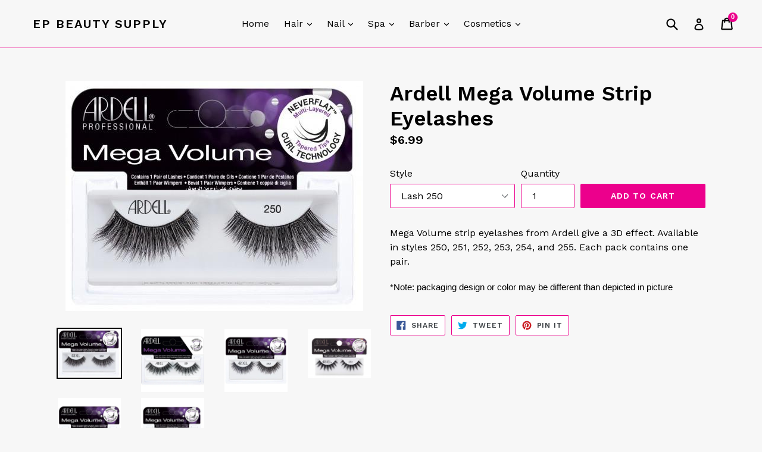

--- FILE ---
content_type: text/html; charset=utf-8
request_url: https://epbeautysupply.com/collections/ardell/products/ardell-mega-volume-strip-eyelashes
body_size: 23799
content:
<!doctype html>
<!--[if IE 9]> <html class="ie9 no-js" lang="en"> <![endif]-->
<!--[if (gt IE 9)|!(IE)]><!--> <html class="no-js" lang="en"> <!--<![endif]-->
<head>
  <meta charset="utf-8">
  <meta http-equiv="X-UA-Compatible" content="IE=edge,chrome=1">
  <meta name="viewport" content="width=device-width,initial-scale=1">
  <meta name="theme-color" content="#ec008c">
  <link rel="canonical" href="https://epbeautysupply.com/products/ardell-mega-volume-strip-eyelashes">

  

  
  <title>
    Ardell Mega Volume Strip Eyelashes
    
    
    
      &ndash; EP Beauty Supply
    
  </title>

  
    <meta name="description" content="Mega Volume strip eyelashes from Ardell give a 3D effect. Available in styles 250, 251, 252, 253, 254, and 255. Each pack contains one pair. *Note: packaging design or color may be different than depicted in picture">
  

  <!-- /snippets/social-meta-tags.liquid -->




<meta property="og:site_name" content="EP Beauty Supply">
<meta property="og:url" content="https://epbeautysupply.com/products/ardell-mega-volume-strip-eyelashes">
<meta property="og:title" content="Ardell Mega Volume Strip Eyelashes">
<meta property="og:type" content="product">
<meta property="og:description" content="Mega Volume strip eyelashes from Ardell give a 3D effect. Available in styles 250, 251, 252, 253, 254, and 255. Each pack contains one pair. *Note: packaging design or color may be different than depicted in picture">

  <meta property="og:price:amount" content="6.99">
  <meta property="og:price:currency" content="USD">

<meta property="og:image" content="http://epbeautysupply.com/cdn/shop/products/Mega_Volume_250_1200x1200.jpg?v=1572150412"><meta property="og:image" content="http://epbeautysupply.com/cdn/shop/products/Mega_Volume_251_1200x1200.jpg?v=1572150412"><meta property="og:image" content="http://epbeautysupply.com/cdn/shop/products/Mega_Volume_252_1200x1200.jpg?v=1572150412">
<meta property="og:image:secure_url" content="https://epbeautysupply.com/cdn/shop/products/Mega_Volume_250_1200x1200.jpg?v=1572150412"><meta property="og:image:secure_url" content="https://epbeautysupply.com/cdn/shop/products/Mega_Volume_251_1200x1200.jpg?v=1572150412"><meta property="og:image:secure_url" content="https://epbeautysupply.com/cdn/shop/products/Mega_Volume_252_1200x1200.jpg?v=1572150412">


<meta name="twitter:card" content="summary_large_image">
<meta name="twitter:title" content="Ardell Mega Volume Strip Eyelashes">
<meta name="twitter:description" content="Mega Volume strip eyelashes from Ardell give a 3D effect. Available in styles 250, 251, 252, 253, 254, and 255. Each pack contains one pair. *Note: packaging design or color may be different than depicted in picture">


  <link href="//epbeautysupply.com/cdn/shop/t/8/assets/theme.scss.css?v=120047265307076339491698854599" rel="stylesheet" type="text/css" media="all" />
  

  <link href="//fonts.googleapis.com/css?family=Work+Sans:400,700" rel="stylesheet" type="text/css" media="all" />


  

    <link href="//fonts.googleapis.com/css?family=Work+Sans:600" rel="stylesheet" type="text/css" media="all" />
  



  <script>
    var theme = {
      strings: {
        addToCart: "Add to cart",
        soldOut: "Sold out",
        unavailable: "Unavailable",
        showMore: "Show More",
        showLess: "Show Less",
        addressError: "Error looking up that address",
        addressNoResults: "No results for that address",
        addressQueryLimit: "You have exceeded the Google API usage limit. Consider upgrading to a \u003ca href=\"https:\/\/developers.google.com\/maps\/premium\/usage-limits\"\u003ePremium Plan\u003c\/a\u003e.",
        authError: "There was a problem authenticating your Google Maps account."
      },
      moneyFormat: "${{amount}}"
    }

    document.documentElement.className = document.documentElement.className.replace('no-js', 'js');
  </script>

  <!--[if (lte IE 9) ]><script src="//epbeautysupply.com/cdn/shop/t/8/assets/match-media.min.js?v=22265819453975888031677894532" type="text/javascript"></script><![endif]-->

  

  <!--[if (gt IE 9)|!(IE)]><!--><script src="//epbeautysupply.com/cdn/shop/t/8/assets/lazysizes.js?v=68441465964607740661677894532" async="async"></script><!--<![endif]-->
  <!--[if lte IE 9]><script src="//epbeautysupply.com/cdn/shop/t/8/assets/lazysizes.min.js?166"></script><![endif]-->

  <!--[if (gt IE 9)|!(IE)]><!--><script src="//epbeautysupply.com/cdn/shop/t/8/assets/vendor.js?v=136118274122071307521677894532" defer="defer"></script><!--<![endif]-->
  <!--[if lte IE 9]><script src="//epbeautysupply.com/cdn/shop/t/8/assets/vendor.js?v=136118274122071307521677894532"></script><![endif]-->

  <!--[if (gt IE 9)|!(IE)]><!--><script src="//epbeautysupply.com/cdn/shop/t/8/assets/theme.js?v=20602329303953044451677894532" defer="defer"></script><!--<![endif]-->
  <!--[if lte IE 9]><script src="//epbeautysupply.com/cdn/shop/t/8/assets/theme.js?v=20602329303953044451677894532"></script><![endif]-->

  <script>window.performance && window.performance.mark && window.performance.mark('shopify.content_for_header.start');</script><meta name="google-site-verification" content="0MrG0nokfVcgFAPLTGNRrBLQbno92piIb_3iXFTjxQY">
<meta id="shopify-digital-wallet" name="shopify-digital-wallet" content="/27030822/digital_wallets/dialog">
<meta name="shopify-checkout-api-token" content="3f311058a6475ad3d907e9623365dfe7">
<meta id="in-context-paypal-metadata" data-shop-id="27030822" data-venmo-supported="false" data-environment="production" data-locale="en_US" data-paypal-v4="true" data-currency="USD">
<link rel="alternate" type="application/json+oembed" href="https://epbeautysupply.com/products/ardell-mega-volume-strip-eyelashes.oembed">
<script async="async" src="/checkouts/internal/preloads.js?locale=en-US"></script>
<link rel="preconnect" href="https://shop.app" crossorigin="anonymous">
<script async="async" src="https://shop.app/checkouts/internal/preloads.js?locale=en-US&shop_id=27030822" crossorigin="anonymous"></script>
<script id="apple-pay-shop-capabilities" type="application/json">{"shopId":27030822,"countryCode":"US","currencyCode":"USD","merchantCapabilities":["supports3DS"],"merchantId":"gid:\/\/shopify\/Shop\/27030822","merchantName":"EP Beauty Supply","requiredBillingContactFields":["postalAddress","email","phone"],"requiredShippingContactFields":["postalAddress","email","phone"],"shippingType":"shipping","supportedNetworks":["visa","masterCard","amex","discover","elo","jcb"],"total":{"type":"pending","label":"EP Beauty Supply","amount":"1.00"},"shopifyPaymentsEnabled":true,"supportsSubscriptions":true}</script>
<script id="shopify-features" type="application/json">{"accessToken":"3f311058a6475ad3d907e9623365dfe7","betas":["rich-media-storefront-analytics"],"domain":"epbeautysupply.com","predictiveSearch":true,"shopId":27030822,"locale":"en"}</script>
<script>var Shopify = Shopify || {};
Shopify.shop = "epbeautysupply.myshopify.com";
Shopify.locale = "en";
Shopify.currency = {"active":"USD","rate":"1.0"};
Shopify.country = "US";
Shopify.theme = {"name":"Active - 2.0 Version of Debut","id":133104271559,"schema_name":"Debut","schema_version":"1.9.1","theme_store_id":796,"role":"main"};
Shopify.theme.handle = "null";
Shopify.theme.style = {"id":null,"handle":null};
Shopify.cdnHost = "epbeautysupply.com/cdn";
Shopify.routes = Shopify.routes || {};
Shopify.routes.root = "/";</script>
<script type="module">!function(o){(o.Shopify=o.Shopify||{}).modules=!0}(window);</script>
<script>!function(o){function n(){var o=[];function n(){o.push(Array.prototype.slice.apply(arguments))}return n.q=o,n}var t=o.Shopify=o.Shopify||{};t.loadFeatures=n(),t.autoloadFeatures=n()}(window);</script>
<script>
  window.ShopifyPay = window.ShopifyPay || {};
  window.ShopifyPay.apiHost = "shop.app\/pay";
  window.ShopifyPay.redirectState = null;
</script>
<script id="shop-js-analytics" type="application/json">{"pageType":"product"}</script>
<script defer="defer" async type="module" src="//epbeautysupply.com/cdn/shopifycloud/shop-js/modules/v2/client.init-shop-cart-sync_C5BV16lS.en.esm.js"></script>
<script defer="defer" async type="module" src="//epbeautysupply.com/cdn/shopifycloud/shop-js/modules/v2/chunk.common_CygWptCX.esm.js"></script>
<script type="module">
  await import("//epbeautysupply.com/cdn/shopifycloud/shop-js/modules/v2/client.init-shop-cart-sync_C5BV16lS.en.esm.js");
await import("//epbeautysupply.com/cdn/shopifycloud/shop-js/modules/v2/chunk.common_CygWptCX.esm.js");

  window.Shopify.SignInWithShop?.initShopCartSync?.({"fedCMEnabled":true,"windoidEnabled":true});

</script>
<script>
  window.Shopify = window.Shopify || {};
  if (!window.Shopify.featureAssets) window.Shopify.featureAssets = {};
  window.Shopify.featureAssets['shop-js'] = {"shop-cart-sync":["modules/v2/client.shop-cart-sync_ZFArdW7E.en.esm.js","modules/v2/chunk.common_CygWptCX.esm.js"],"init-fed-cm":["modules/v2/client.init-fed-cm_CmiC4vf6.en.esm.js","modules/v2/chunk.common_CygWptCX.esm.js"],"shop-button":["modules/v2/client.shop-button_tlx5R9nI.en.esm.js","modules/v2/chunk.common_CygWptCX.esm.js"],"shop-cash-offers":["modules/v2/client.shop-cash-offers_DOA2yAJr.en.esm.js","modules/v2/chunk.common_CygWptCX.esm.js","modules/v2/chunk.modal_D71HUcav.esm.js"],"init-windoid":["modules/v2/client.init-windoid_sURxWdc1.en.esm.js","modules/v2/chunk.common_CygWptCX.esm.js"],"shop-toast-manager":["modules/v2/client.shop-toast-manager_ClPi3nE9.en.esm.js","modules/v2/chunk.common_CygWptCX.esm.js"],"init-shop-email-lookup-coordinator":["modules/v2/client.init-shop-email-lookup-coordinator_B8hsDcYM.en.esm.js","modules/v2/chunk.common_CygWptCX.esm.js"],"init-shop-cart-sync":["modules/v2/client.init-shop-cart-sync_C5BV16lS.en.esm.js","modules/v2/chunk.common_CygWptCX.esm.js"],"avatar":["modules/v2/client.avatar_BTnouDA3.en.esm.js"],"pay-button":["modules/v2/client.pay-button_FdsNuTd3.en.esm.js","modules/v2/chunk.common_CygWptCX.esm.js"],"init-customer-accounts":["modules/v2/client.init-customer-accounts_DxDtT_ad.en.esm.js","modules/v2/client.shop-login-button_C5VAVYt1.en.esm.js","modules/v2/chunk.common_CygWptCX.esm.js","modules/v2/chunk.modal_D71HUcav.esm.js"],"init-shop-for-new-customer-accounts":["modules/v2/client.init-shop-for-new-customer-accounts_ChsxoAhi.en.esm.js","modules/v2/client.shop-login-button_C5VAVYt1.en.esm.js","modules/v2/chunk.common_CygWptCX.esm.js","modules/v2/chunk.modal_D71HUcav.esm.js"],"shop-login-button":["modules/v2/client.shop-login-button_C5VAVYt1.en.esm.js","modules/v2/chunk.common_CygWptCX.esm.js","modules/v2/chunk.modal_D71HUcav.esm.js"],"init-customer-accounts-sign-up":["modules/v2/client.init-customer-accounts-sign-up_CPSyQ0Tj.en.esm.js","modules/v2/client.shop-login-button_C5VAVYt1.en.esm.js","modules/v2/chunk.common_CygWptCX.esm.js","modules/v2/chunk.modal_D71HUcav.esm.js"],"shop-follow-button":["modules/v2/client.shop-follow-button_Cva4Ekp9.en.esm.js","modules/v2/chunk.common_CygWptCX.esm.js","modules/v2/chunk.modal_D71HUcav.esm.js"],"checkout-modal":["modules/v2/client.checkout-modal_BPM8l0SH.en.esm.js","modules/v2/chunk.common_CygWptCX.esm.js","modules/v2/chunk.modal_D71HUcav.esm.js"],"lead-capture":["modules/v2/client.lead-capture_Bi8yE_yS.en.esm.js","modules/v2/chunk.common_CygWptCX.esm.js","modules/v2/chunk.modal_D71HUcav.esm.js"],"shop-login":["modules/v2/client.shop-login_D6lNrXab.en.esm.js","modules/v2/chunk.common_CygWptCX.esm.js","modules/v2/chunk.modal_D71HUcav.esm.js"],"payment-terms":["modules/v2/client.payment-terms_CZxnsJam.en.esm.js","modules/v2/chunk.common_CygWptCX.esm.js","modules/v2/chunk.modal_D71HUcav.esm.js"]};
</script>
<script>(function() {
  var isLoaded = false;
  function asyncLoad() {
    if (isLoaded) return;
    isLoaded = true;
    var urls = ["https:\/\/cdn.autoketing.org\/sdk-cdn\/discount-master\/dist\/product-discount-embed.js?t=1608538411897148144\u0026shop=epbeautysupply.myshopify.com","https:\/\/cdn.hextom.com\/js\/freeshippingbar.js?shop=epbeautysupply.myshopify.com"];
    for (var i = 0; i < urls.length; i++) {
      var s = document.createElement('script');
      s.type = 'text/javascript';
      s.async = true;
      s.src = urls[i];
      var x = document.getElementsByTagName('script')[0];
      x.parentNode.insertBefore(s, x);
    }
  };
  if(window.attachEvent) {
    window.attachEvent('onload', asyncLoad);
  } else {
    window.addEventListener('load', asyncLoad, false);
  }
})();</script>
<script id="__st">var __st={"a":27030822,"offset":-25200,"reqid":"898ef680-3a65-4f94-afa1-ecd798237ceb-1768615439","pageurl":"epbeautysupply.com\/collections\/ardell\/products\/ardell-mega-volume-strip-eyelashes","u":"eb91f7659c53","p":"product","rtyp":"product","rid":1545769156650};</script>
<script>window.ShopifyPaypalV4VisibilityTracking = true;</script>
<script id="captcha-bootstrap">!function(){'use strict';const t='contact',e='account',n='new_comment',o=[[t,t],['blogs',n],['comments',n],[t,'customer']],c=[[e,'customer_login'],[e,'guest_login'],[e,'recover_customer_password'],[e,'create_customer']],r=t=>t.map((([t,e])=>`form[action*='/${t}']:not([data-nocaptcha='true']) input[name='form_type'][value='${e}']`)).join(','),a=t=>()=>t?[...document.querySelectorAll(t)].map((t=>t.form)):[];function s(){const t=[...o],e=r(t);return a(e)}const i='password',u='form_key',d=['recaptcha-v3-token','g-recaptcha-response','h-captcha-response',i],f=()=>{try{return window.sessionStorage}catch{return}},m='__shopify_v',_=t=>t.elements[u];function p(t,e,n=!1){try{const o=window.sessionStorage,c=JSON.parse(o.getItem(e)),{data:r}=function(t){const{data:e,action:n}=t;return t[m]||n?{data:e,action:n}:{data:t,action:n}}(c);for(const[e,n]of Object.entries(r))t.elements[e]&&(t.elements[e].value=n);n&&o.removeItem(e)}catch(o){console.error('form repopulation failed',{error:o})}}const l='form_type',E='cptcha';function T(t){t.dataset[E]=!0}const w=window,h=w.document,L='Shopify',v='ce_forms',y='captcha';let A=!1;((t,e)=>{const n=(g='f06e6c50-85a8-45c8-87d0-21a2b65856fe',I='https://cdn.shopify.com/shopifycloud/storefront-forms-hcaptcha/ce_storefront_forms_captcha_hcaptcha.v1.5.2.iife.js',D={infoText:'Protected by hCaptcha',privacyText:'Privacy',termsText:'Terms'},(t,e,n)=>{const o=w[L][v],c=o.bindForm;if(c)return c(t,g,e,D).then(n);var r;o.q.push([[t,g,e,D],n]),r=I,A||(h.body.append(Object.assign(h.createElement('script'),{id:'captcha-provider',async:!0,src:r})),A=!0)});var g,I,D;w[L]=w[L]||{},w[L][v]=w[L][v]||{},w[L][v].q=[],w[L][y]=w[L][y]||{},w[L][y].protect=function(t,e){n(t,void 0,e),T(t)},Object.freeze(w[L][y]),function(t,e,n,w,h,L){const[v,y,A,g]=function(t,e,n){const i=e?o:[],u=t?c:[],d=[...i,...u],f=r(d),m=r(i),_=r(d.filter((([t,e])=>n.includes(e))));return[a(f),a(m),a(_),s()]}(w,h,L),I=t=>{const e=t.target;return e instanceof HTMLFormElement?e:e&&e.form},D=t=>v().includes(t);t.addEventListener('submit',(t=>{const e=I(t);if(!e)return;const n=D(e)&&!e.dataset.hcaptchaBound&&!e.dataset.recaptchaBound,o=_(e),c=g().includes(e)&&(!o||!o.value);(n||c)&&t.preventDefault(),c&&!n&&(function(t){try{if(!f())return;!function(t){const e=f();if(!e)return;const n=_(t);if(!n)return;const o=n.value;o&&e.removeItem(o)}(t);const e=Array.from(Array(32),(()=>Math.random().toString(36)[2])).join('');!function(t,e){_(t)||t.append(Object.assign(document.createElement('input'),{type:'hidden',name:u})),t.elements[u].value=e}(t,e),function(t,e){const n=f();if(!n)return;const o=[...t.querySelectorAll(`input[type='${i}']`)].map((({name:t})=>t)),c=[...d,...o],r={};for(const[a,s]of new FormData(t).entries())c.includes(a)||(r[a]=s);n.setItem(e,JSON.stringify({[m]:1,action:t.action,data:r}))}(t,e)}catch(e){console.error('failed to persist form',e)}}(e),e.submit())}));const S=(t,e)=>{t&&!t.dataset[E]&&(n(t,e.some((e=>e===t))),T(t))};for(const o of['focusin','change'])t.addEventListener(o,(t=>{const e=I(t);D(e)&&S(e,y())}));const B=e.get('form_key'),M=e.get(l),P=B&&M;t.addEventListener('DOMContentLoaded',(()=>{const t=y();if(P)for(const e of t)e.elements[l].value===M&&p(e,B);[...new Set([...A(),...v().filter((t=>'true'===t.dataset.shopifyCaptcha))])].forEach((e=>S(e,t)))}))}(h,new URLSearchParams(w.location.search),n,t,e,['guest_login'])})(!0,!0)}();</script>
<script integrity="sha256-4kQ18oKyAcykRKYeNunJcIwy7WH5gtpwJnB7kiuLZ1E=" data-source-attribution="shopify.loadfeatures" defer="defer" src="//epbeautysupply.com/cdn/shopifycloud/storefront/assets/storefront/load_feature-a0a9edcb.js" crossorigin="anonymous"></script>
<script crossorigin="anonymous" defer="defer" src="//epbeautysupply.com/cdn/shopifycloud/storefront/assets/shopify_pay/storefront-65b4c6d7.js?v=20250812"></script>
<script data-source-attribution="shopify.dynamic_checkout.dynamic.init">var Shopify=Shopify||{};Shopify.PaymentButton=Shopify.PaymentButton||{isStorefrontPortableWallets:!0,init:function(){window.Shopify.PaymentButton.init=function(){};var t=document.createElement("script");t.src="https://epbeautysupply.com/cdn/shopifycloud/portable-wallets/latest/portable-wallets.en.js",t.type="module",document.head.appendChild(t)}};
</script>
<script data-source-attribution="shopify.dynamic_checkout.buyer_consent">
  function portableWalletsHideBuyerConsent(e){var t=document.getElementById("shopify-buyer-consent"),n=document.getElementById("shopify-subscription-policy-button");t&&n&&(t.classList.add("hidden"),t.setAttribute("aria-hidden","true"),n.removeEventListener("click",e))}function portableWalletsShowBuyerConsent(e){var t=document.getElementById("shopify-buyer-consent"),n=document.getElementById("shopify-subscription-policy-button");t&&n&&(t.classList.remove("hidden"),t.removeAttribute("aria-hidden"),n.addEventListener("click",e))}window.Shopify?.PaymentButton&&(window.Shopify.PaymentButton.hideBuyerConsent=portableWalletsHideBuyerConsent,window.Shopify.PaymentButton.showBuyerConsent=portableWalletsShowBuyerConsent);
</script>
<script data-source-attribution="shopify.dynamic_checkout.cart.bootstrap">document.addEventListener("DOMContentLoaded",(function(){function t(){return document.querySelector("shopify-accelerated-checkout-cart, shopify-accelerated-checkout")}if(t())Shopify.PaymentButton.init();else{new MutationObserver((function(e,n){t()&&(Shopify.PaymentButton.init(),n.disconnect())})).observe(document.body,{childList:!0,subtree:!0})}}));
</script>
<link id="shopify-accelerated-checkout-styles" rel="stylesheet" media="screen" href="https://epbeautysupply.com/cdn/shopifycloud/portable-wallets/latest/accelerated-checkout-backwards-compat.css" crossorigin="anonymous">
<style id="shopify-accelerated-checkout-cart">
        #shopify-buyer-consent {
  margin-top: 1em;
  display: inline-block;
  width: 100%;
}

#shopify-buyer-consent.hidden {
  display: none;
}

#shopify-subscription-policy-button {
  background: none;
  border: none;
  padding: 0;
  text-decoration: underline;
  font-size: inherit;
  cursor: pointer;
}

#shopify-subscription-policy-button::before {
  box-shadow: none;
}

      </style>

<script>window.performance && window.performance.mark && window.performance.mark('shopify.content_for_header.end');</script>
<!-- "snippets/hulkcode_common.liquid" was not rendered, the associated app was uninstalled --><script src='https://volumediscount.hulkapps.com/hulkcode.js' defer='defer'></script><link href="https://monorail-edge.shopifysvc.com" rel="dns-prefetch">
<script>(function(){if ("sendBeacon" in navigator && "performance" in window) {try {var session_token_from_headers = performance.getEntriesByType('navigation')[0].serverTiming.find(x => x.name == '_s').description;} catch {var session_token_from_headers = undefined;}var session_cookie_matches = document.cookie.match(/_shopify_s=([^;]*)/);var session_token_from_cookie = session_cookie_matches && session_cookie_matches.length === 2 ? session_cookie_matches[1] : "";var session_token = session_token_from_headers || session_token_from_cookie || "";function handle_abandonment_event(e) {var entries = performance.getEntries().filter(function(entry) {return /monorail-edge.shopifysvc.com/.test(entry.name);});if (!window.abandonment_tracked && entries.length === 0) {window.abandonment_tracked = true;var currentMs = Date.now();var navigation_start = performance.timing.navigationStart;var payload = {shop_id: 27030822,url: window.location.href,navigation_start,duration: currentMs - navigation_start,session_token,page_type: "product"};window.navigator.sendBeacon("https://monorail-edge.shopifysvc.com/v1/produce", JSON.stringify({schema_id: "online_store_buyer_site_abandonment/1.1",payload: payload,metadata: {event_created_at_ms: currentMs,event_sent_at_ms: currentMs}}));}}window.addEventListener('pagehide', handle_abandonment_event);}}());</script>
<script id="web-pixels-manager-setup">(function e(e,d,r,n,o){if(void 0===o&&(o={}),!Boolean(null===(a=null===(i=window.Shopify)||void 0===i?void 0:i.analytics)||void 0===a?void 0:a.replayQueue)){var i,a;window.Shopify=window.Shopify||{};var t=window.Shopify;t.analytics=t.analytics||{};var s=t.analytics;s.replayQueue=[],s.publish=function(e,d,r){return s.replayQueue.push([e,d,r]),!0};try{self.performance.mark("wpm:start")}catch(e){}var l=function(){var e={modern:/Edge?\/(1{2}[4-9]|1[2-9]\d|[2-9]\d{2}|\d{4,})\.\d+(\.\d+|)|Firefox\/(1{2}[4-9]|1[2-9]\d|[2-9]\d{2}|\d{4,})\.\d+(\.\d+|)|Chrom(ium|e)\/(9{2}|\d{3,})\.\d+(\.\d+|)|(Maci|X1{2}).+ Version\/(15\.\d+|(1[6-9]|[2-9]\d|\d{3,})\.\d+)([,.]\d+|)( \(\w+\)|)( Mobile\/\w+|) Safari\/|Chrome.+OPR\/(9{2}|\d{3,})\.\d+\.\d+|(CPU[ +]OS|iPhone[ +]OS|CPU[ +]iPhone|CPU IPhone OS|CPU iPad OS)[ +]+(15[._]\d+|(1[6-9]|[2-9]\d|\d{3,})[._]\d+)([._]\d+|)|Android:?[ /-](13[3-9]|1[4-9]\d|[2-9]\d{2}|\d{4,})(\.\d+|)(\.\d+|)|Android.+Firefox\/(13[5-9]|1[4-9]\d|[2-9]\d{2}|\d{4,})\.\d+(\.\d+|)|Android.+Chrom(ium|e)\/(13[3-9]|1[4-9]\d|[2-9]\d{2}|\d{4,})\.\d+(\.\d+|)|SamsungBrowser\/([2-9]\d|\d{3,})\.\d+/,legacy:/Edge?\/(1[6-9]|[2-9]\d|\d{3,})\.\d+(\.\d+|)|Firefox\/(5[4-9]|[6-9]\d|\d{3,})\.\d+(\.\d+|)|Chrom(ium|e)\/(5[1-9]|[6-9]\d|\d{3,})\.\d+(\.\d+|)([\d.]+$|.*Safari\/(?![\d.]+ Edge\/[\d.]+$))|(Maci|X1{2}).+ Version\/(10\.\d+|(1[1-9]|[2-9]\d|\d{3,})\.\d+)([,.]\d+|)( \(\w+\)|)( Mobile\/\w+|) Safari\/|Chrome.+OPR\/(3[89]|[4-9]\d|\d{3,})\.\d+\.\d+|(CPU[ +]OS|iPhone[ +]OS|CPU[ +]iPhone|CPU IPhone OS|CPU iPad OS)[ +]+(10[._]\d+|(1[1-9]|[2-9]\d|\d{3,})[._]\d+)([._]\d+|)|Android:?[ /-](13[3-9]|1[4-9]\d|[2-9]\d{2}|\d{4,})(\.\d+|)(\.\d+|)|Mobile Safari.+OPR\/([89]\d|\d{3,})\.\d+\.\d+|Android.+Firefox\/(13[5-9]|1[4-9]\d|[2-9]\d{2}|\d{4,})\.\d+(\.\d+|)|Android.+Chrom(ium|e)\/(13[3-9]|1[4-9]\d|[2-9]\d{2}|\d{4,})\.\d+(\.\d+|)|Android.+(UC? ?Browser|UCWEB|U3)[ /]?(15\.([5-9]|\d{2,})|(1[6-9]|[2-9]\d|\d{3,})\.\d+)\.\d+|SamsungBrowser\/(5\.\d+|([6-9]|\d{2,})\.\d+)|Android.+MQ{2}Browser\/(14(\.(9|\d{2,})|)|(1[5-9]|[2-9]\d|\d{3,})(\.\d+|))(\.\d+|)|K[Aa][Ii]OS\/(3\.\d+|([4-9]|\d{2,})\.\d+)(\.\d+|)/},d=e.modern,r=e.legacy,n=navigator.userAgent;return n.match(d)?"modern":n.match(r)?"legacy":"unknown"}(),u="modern"===l?"modern":"legacy",c=(null!=n?n:{modern:"",legacy:""})[u],f=function(e){return[e.baseUrl,"/wpm","/b",e.hashVersion,"modern"===e.buildTarget?"m":"l",".js"].join("")}({baseUrl:d,hashVersion:r,buildTarget:u}),m=function(e){var d=e.version,r=e.bundleTarget,n=e.surface,o=e.pageUrl,i=e.monorailEndpoint;return{emit:function(e){var a=e.status,t=e.errorMsg,s=(new Date).getTime(),l=JSON.stringify({metadata:{event_sent_at_ms:s},events:[{schema_id:"web_pixels_manager_load/3.1",payload:{version:d,bundle_target:r,page_url:o,status:a,surface:n,error_msg:t},metadata:{event_created_at_ms:s}}]});if(!i)return console&&console.warn&&console.warn("[Web Pixels Manager] No Monorail endpoint provided, skipping logging."),!1;try{return self.navigator.sendBeacon.bind(self.navigator)(i,l)}catch(e){}var u=new XMLHttpRequest;try{return u.open("POST",i,!0),u.setRequestHeader("Content-Type","text/plain"),u.send(l),!0}catch(e){return console&&console.warn&&console.warn("[Web Pixels Manager] Got an unhandled error while logging to Monorail."),!1}}}}({version:r,bundleTarget:l,surface:e.surface,pageUrl:self.location.href,monorailEndpoint:e.monorailEndpoint});try{o.browserTarget=l,function(e){var d=e.src,r=e.async,n=void 0===r||r,o=e.onload,i=e.onerror,a=e.sri,t=e.scriptDataAttributes,s=void 0===t?{}:t,l=document.createElement("script"),u=document.querySelector("head"),c=document.querySelector("body");if(l.async=n,l.src=d,a&&(l.integrity=a,l.crossOrigin="anonymous"),s)for(var f in s)if(Object.prototype.hasOwnProperty.call(s,f))try{l.dataset[f]=s[f]}catch(e){}if(o&&l.addEventListener("load",o),i&&l.addEventListener("error",i),u)u.appendChild(l);else{if(!c)throw new Error("Did not find a head or body element to append the script");c.appendChild(l)}}({src:f,async:!0,onload:function(){if(!function(){var e,d;return Boolean(null===(d=null===(e=window.Shopify)||void 0===e?void 0:e.analytics)||void 0===d?void 0:d.initialized)}()){var d=window.webPixelsManager.init(e)||void 0;if(d){var r=window.Shopify.analytics;r.replayQueue.forEach((function(e){var r=e[0],n=e[1],o=e[2];d.publishCustomEvent(r,n,o)})),r.replayQueue=[],r.publish=d.publishCustomEvent,r.visitor=d.visitor,r.initialized=!0}}},onerror:function(){return m.emit({status:"failed",errorMsg:"".concat(f," has failed to load")})},sri:function(e){var d=/^sha384-[A-Za-z0-9+/=]+$/;return"string"==typeof e&&d.test(e)}(c)?c:"",scriptDataAttributes:o}),m.emit({status:"loading"})}catch(e){m.emit({status:"failed",errorMsg:(null==e?void 0:e.message)||"Unknown error"})}}})({shopId: 27030822,storefrontBaseUrl: "https://epbeautysupply.com",extensionsBaseUrl: "https://extensions.shopifycdn.com/cdn/shopifycloud/web-pixels-manager",monorailEndpoint: "https://monorail-edge.shopifysvc.com/unstable/produce_batch",surface: "storefront-renderer",enabledBetaFlags: ["2dca8a86"],webPixelsConfigList: [{"id":"97976519","eventPayloadVersion":"v1","runtimeContext":"LAX","scriptVersion":"1","type":"CUSTOM","privacyPurposes":["ANALYTICS"],"name":"Google Analytics tag (migrated)"},{"id":"shopify-app-pixel","configuration":"{}","eventPayloadVersion":"v1","runtimeContext":"STRICT","scriptVersion":"0450","apiClientId":"shopify-pixel","type":"APP","privacyPurposes":["ANALYTICS","MARKETING"]},{"id":"shopify-custom-pixel","eventPayloadVersion":"v1","runtimeContext":"LAX","scriptVersion":"0450","apiClientId":"shopify-pixel","type":"CUSTOM","privacyPurposes":["ANALYTICS","MARKETING"]}],isMerchantRequest: false,initData: {"shop":{"name":"EP Beauty Supply","paymentSettings":{"currencyCode":"USD"},"myshopifyDomain":"epbeautysupply.myshopify.com","countryCode":"US","storefrontUrl":"https:\/\/epbeautysupply.com"},"customer":null,"cart":null,"checkout":null,"productVariants":[{"price":{"amount":6.99,"currencyCode":"USD"},"product":{"title":"Ardell Mega Volume Strip Eyelashes","vendor":"Ardell","id":"1545769156650","untranslatedTitle":"Ardell Mega Volume Strip Eyelashes","url":"\/products\/ardell-mega-volume-strip-eyelashes","type":"Eyelashes"},"id":"13382356992042","image":{"src":"\/\/epbeautysupply.com\/cdn\/shop\/products\/Mega_Volume_250.jpg?v=1572150412"},"sku":"","title":"Lash 250","untranslatedTitle":"Lash 250"},{"price":{"amount":6.99,"currencyCode":"USD"},"product":{"title":"Ardell Mega Volume Strip Eyelashes","vendor":"Ardell","id":"1545769156650","untranslatedTitle":"Ardell Mega Volume Strip Eyelashes","url":"\/products\/ardell-mega-volume-strip-eyelashes","type":"Eyelashes"},"id":"13382357024810","image":{"src":"\/\/epbeautysupply.com\/cdn\/shop\/products\/Mega_Volume_251.jpg?v=1572150412"},"sku":"","title":"Lash 251","untranslatedTitle":"Lash 251"},{"price":{"amount":6.99,"currencyCode":"USD"},"product":{"title":"Ardell Mega Volume Strip Eyelashes","vendor":"Ardell","id":"1545769156650","untranslatedTitle":"Ardell Mega Volume Strip Eyelashes","url":"\/products\/ardell-mega-volume-strip-eyelashes","type":"Eyelashes"},"id":"13382357057578","image":{"src":"\/\/epbeautysupply.com\/cdn\/shop\/products\/Mega_Volume_252.jpg?v=1572150412"},"sku":"","title":"Lash252","untranslatedTitle":"Lash252"},{"price":{"amount":6.99,"currencyCode":"USD"},"product":{"title":"Ardell Mega Volume Strip Eyelashes","vendor":"Ardell","id":"1545769156650","untranslatedTitle":"Ardell Mega Volume Strip Eyelashes","url":"\/products\/ardell-mega-volume-strip-eyelashes","type":"Eyelashes"},"id":"13382357090346","image":{"src":"\/\/epbeautysupply.com\/cdn\/shop\/products\/Mega_Volume_253.jpg?v=1572150412"},"sku":"","title":"Lash 253","untranslatedTitle":"Lash 253"},{"price":{"amount":6.99,"currencyCode":"USD"},"product":{"title":"Ardell Mega Volume Strip Eyelashes","vendor":"Ardell","id":"1545769156650","untranslatedTitle":"Ardell Mega Volume Strip Eyelashes","url":"\/products\/ardell-mega-volume-strip-eyelashes","type":"Eyelashes"},"id":"13382357123114","image":{"src":"\/\/epbeautysupply.com\/cdn\/shop\/products\/Mega_Volume_254.jpg?v=1572150412"},"sku":"","title":"Laash 254","untranslatedTitle":"Laash 254"},{"price":{"amount":6.99,"currencyCode":"USD"},"product":{"title":"Ardell Mega Volume Strip Eyelashes","vendor":"Ardell","id":"1545769156650","untranslatedTitle":"Ardell Mega Volume Strip Eyelashes","url":"\/products\/ardell-mega-volume-strip-eyelashes","type":"Eyelashes"},"id":"13382357155882","image":{"src":"\/\/epbeautysupply.com\/cdn\/shop\/products\/Mega_Volume_255.jpg?v=1572150412"},"sku":"","title":"Lash 255","untranslatedTitle":"Lash 255"}],"purchasingCompany":null},},"https://epbeautysupply.com/cdn","fcfee988w5aeb613cpc8e4bc33m6693e112",{"modern":"","legacy":""},{"shopId":"27030822","storefrontBaseUrl":"https:\/\/epbeautysupply.com","extensionBaseUrl":"https:\/\/extensions.shopifycdn.com\/cdn\/shopifycloud\/web-pixels-manager","surface":"storefront-renderer","enabledBetaFlags":"[\"2dca8a86\"]","isMerchantRequest":"false","hashVersion":"fcfee988w5aeb613cpc8e4bc33m6693e112","publish":"custom","events":"[[\"page_viewed\",{}],[\"product_viewed\",{\"productVariant\":{\"price\":{\"amount\":6.99,\"currencyCode\":\"USD\"},\"product\":{\"title\":\"Ardell Mega Volume Strip Eyelashes\",\"vendor\":\"Ardell\",\"id\":\"1545769156650\",\"untranslatedTitle\":\"Ardell Mega Volume Strip Eyelashes\",\"url\":\"\/products\/ardell-mega-volume-strip-eyelashes\",\"type\":\"Eyelashes\"},\"id\":\"13382356992042\",\"image\":{\"src\":\"\/\/epbeautysupply.com\/cdn\/shop\/products\/Mega_Volume_250.jpg?v=1572150412\"},\"sku\":\"\",\"title\":\"Lash 250\",\"untranslatedTitle\":\"Lash 250\"}}]]"});</script><script>
  window.ShopifyAnalytics = window.ShopifyAnalytics || {};
  window.ShopifyAnalytics.meta = window.ShopifyAnalytics.meta || {};
  window.ShopifyAnalytics.meta.currency = 'USD';
  var meta = {"product":{"id":1545769156650,"gid":"gid:\/\/shopify\/Product\/1545769156650","vendor":"Ardell","type":"Eyelashes","handle":"ardell-mega-volume-strip-eyelashes","variants":[{"id":13382356992042,"price":699,"name":"Ardell Mega Volume Strip Eyelashes - Lash 250","public_title":"Lash 250","sku":""},{"id":13382357024810,"price":699,"name":"Ardell Mega Volume Strip Eyelashes - Lash 251","public_title":"Lash 251","sku":""},{"id":13382357057578,"price":699,"name":"Ardell Mega Volume Strip Eyelashes - Lash252","public_title":"Lash252","sku":""},{"id":13382357090346,"price":699,"name":"Ardell Mega Volume Strip Eyelashes - Lash 253","public_title":"Lash 253","sku":""},{"id":13382357123114,"price":699,"name":"Ardell Mega Volume Strip Eyelashes - Laash 254","public_title":"Laash 254","sku":""},{"id":13382357155882,"price":699,"name":"Ardell Mega Volume Strip Eyelashes - Lash 255","public_title":"Lash 255","sku":""}],"remote":false},"page":{"pageType":"product","resourceType":"product","resourceId":1545769156650,"requestId":"898ef680-3a65-4f94-afa1-ecd798237ceb-1768615439"}};
  for (var attr in meta) {
    window.ShopifyAnalytics.meta[attr] = meta[attr];
  }
</script>
<script class="analytics">
  (function () {
    var customDocumentWrite = function(content) {
      var jquery = null;

      if (window.jQuery) {
        jquery = window.jQuery;
      } else if (window.Checkout && window.Checkout.$) {
        jquery = window.Checkout.$;
      }

      if (jquery) {
        jquery('body').append(content);
      }
    };

    var hasLoggedConversion = function(token) {
      if (token) {
        return document.cookie.indexOf('loggedConversion=' + token) !== -1;
      }
      return false;
    }

    var setCookieIfConversion = function(token) {
      if (token) {
        var twoMonthsFromNow = new Date(Date.now());
        twoMonthsFromNow.setMonth(twoMonthsFromNow.getMonth() + 2);

        document.cookie = 'loggedConversion=' + token + '; expires=' + twoMonthsFromNow;
      }
    }

    var trekkie = window.ShopifyAnalytics.lib = window.trekkie = window.trekkie || [];
    if (trekkie.integrations) {
      return;
    }
    trekkie.methods = [
      'identify',
      'page',
      'ready',
      'track',
      'trackForm',
      'trackLink'
    ];
    trekkie.factory = function(method) {
      return function() {
        var args = Array.prototype.slice.call(arguments);
        args.unshift(method);
        trekkie.push(args);
        return trekkie;
      };
    };
    for (var i = 0; i < trekkie.methods.length; i++) {
      var key = trekkie.methods[i];
      trekkie[key] = trekkie.factory(key);
    }
    trekkie.load = function(config) {
      trekkie.config = config || {};
      trekkie.config.initialDocumentCookie = document.cookie;
      var first = document.getElementsByTagName('script')[0];
      var script = document.createElement('script');
      script.type = 'text/javascript';
      script.onerror = function(e) {
        var scriptFallback = document.createElement('script');
        scriptFallback.type = 'text/javascript';
        scriptFallback.onerror = function(error) {
                var Monorail = {
      produce: function produce(monorailDomain, schemaId, payload) {
        var currentMs = new Date().getTime();
        var event = {
          schema_id: schemaId,
          payload: payload,
          metadata: {
            event_created_at_ms: currentMs,
            event_sent_at_ms: currentMs
          }
        };
        return Monorail.sendRequest("https://" + monorailDomain + "/v1/produce", JSON.stringify(event));
      },
      sendRequest: function sendRequest(endpointUrl, payload) {
        // Try the sendBeacon API
        if (window && window.navigator && typeof window.navigator.sendBeacon === 'function' && typeof window.Blob === 'function' && !Monorail.isIos12()) {
          var blobData = new window.Blob([payload], {
            type: 'text/plain'
          });

          if (window.navigator.sendBeacon(endpointUrl, blobData)) {
            return true;
          } // sendBeacon was not successful

        } // XHR beacon

        var xhr = new XMLHttpRequest();

        try {
          xhr.open('POST', endpointUrl);
          xhr.setRequestHeader('Content-Type', 'text/plain');
          xhr.send(payload);
        } catch (e) {
          console.log(e);
        }

        return false;
      },
      isIos12: function isIos12() {
        return window.navigator.userAgent.lastIndexOf('iPhone; CPU iPhone OS 12_') !== -1 || window.navigator.userAgent.lastIndexOf('iPad; CPU OS 12_') !== -1;
      }
    };
    Monorail.produce('monorail-edge.shopifysvc.com',
      'trekkie_storefront_load_errors/1.1',
      {shop_id: 27030822,
      theme_id: 133104271559,
      app_name: "storefront",
      context_url: window.location.href,
      source_url: "//epbeautysupply.com/cdn/s/trekkie.storefront.cd680fe47e6c39ca5d5df5f0a32d569bc48c0f27.min.js"});

        };
        scriptFallback.async = true;
        scriptFallback.src = '//epbeautysupply.com/cdn/s/trekkie.storefront.cd680fe47e6c39ca5d5df5f0a32d569bc48c0f27.min.js';
        first.parentNode.insertBefore(scriptFallback, first);
      };
      script.async = true;
      script.src = '//epbeautysupply.com/cdn/s/trekkie.storefront.cd680fe47e6c39ca5d5df5f0a32d569bc48c0f27.min.js';
      first.parentNode.insertBefore(script, first);
    };
    trekkie.load(
      {"Trekkie":{"appName":"storefront","development":false,"defaultAttributes":{"shopId":27030822,"isMerchantRequest":null,"themeId":133104271559,"themeCityHash":"12321932106027894128","contentLanguage":"en","currency":"USD","eventMetadataId":"c19adb24-d817-4a52-954b-bf00f97be31f"},"isServerSideCookieWritingEnabled":true,"monorailRegion":"shop_domain","enabledBetaFlags":["65f19447"]},"Session Attribution":{},"S2S":{"facebookCapiEnabled":false,"source":"trekkie-storefront-renderer","apiClientId":580111}}
    );

    var loaded = false;
    trekkie.ready(function() {
      if (loaded) return;
      loaded = true;

      window.ShopifyAnalytics.lib = window.trekkie;

      var originalDocumentWrite = document.write;
      document.write = customDocumentWrite;
      try { window.ShopifyAnalytics.merchantGoogleAnalytics.call(this); } catch(error) {};
      document.write = originalDocumentWrite;

      window.ShopifyAnalytics.lib.page(null,{"pageType":"product","resourceType":"product","resourceId":1545769156650,"requestId":"898ef680-3a65-4f94-afa1-ecd798237ceb-1768615439","shopifyEmitted":true});

      var match = window.location.pathname.match(/checkouts\/(.+)\/(thank_you|post_purchase)/)
      var token = match? match[1]: undefined;
      if (!hasLoggedConversion(token)) {
        setCookieIfConversion(token);
        window.ShopifyAnalytics.lib.track("Viewed Product",{"currency":"USD","variantId":13382356992042,"productId":1545769156650,"productGid":"gid:\/\/shopify\/Product\/1545769156650","name":"Ardell Mega Volume Strip Eyelashes - Lash 250","price":"6.99","sku":"","brand":"Ardell","variant":"Lash 250","category":"Eyelashes","nonInteraction":true,"remote":false},undefined,undefined,{"shopifyEmitted":true});
      window.ShopifyAnalytics.lib.track("monorail:\/\/trekkie_storefront_viewed_product\/1.1",{"currency":"USD","variantId":13382356992042,"productId":1545769156650,"productGid":"gid:\/\/shopify\/Product\/1545769156650","name":"Ardell Mega Volume Strip Eyelashes - Lash 250","price":"6.99","sku":"","brand":"Ardell","variant":"Lash 250","category":"Eyelashes","nonInteraction":true,"remote":false,"referer":"https:\/\/epbeautysupply.com\/collections\/ardell\/products\/ardell-mega-volume-strip-eyelashes"});
      }
    });


        var eventsListenerScript = document.createElement('script');
        eventsListenerScript.async = true;
        eventsListenerScript.src = "//epbeautysupply.com/cdn/shopifycloud/storefront/assets/shop_events_listener-3da45d37.js";
        document.getElementsByTagName('head')[0].appendChild(eventsListenerScript);

})();</script>
  <script>
  if (!window.ga || (window.ga && typeof window.ga !== 'function')) {
    window.ga = function ga() {
      (window.ga.q = window.ga.q || []).push(arguments);
      if (window.Shopify && window.Shopify.analytics && typeof window.Shopify.analytics.publish === 'function') {
        window.Shopify.analytics.publish("ga_stub_called", {}, {sendTo: "google_osp_migration"});
      }
      console.error("Shopify's Google Analytics stub called with:", Array.from(arguments), "\nSee https://help.shopify.com/manual/promoting-marketing/pixels/pixel-migration#google for more information.");
    };
    if (window.Shopify && window.Shopify.analytics && typeof window.Shopify.analytics.publish === 'function') {
      window.Shopify.analytics.publish("ga_stub_initialized", {}, {sendTo: "google_osp_migration"});
    }
  }
</script>
<script
  defer
  src="https://epbeautysupply.com/cdn/shopifycloud/perf-kit/shopify-perf-kit-3.0.4.min.js"
  data-application="storefront-renderer"
  data-shop-id="27030822"
  data-render-region="gcp-us-central1"
  data-page-type="product"
  data-theme-instance-id="133104271559"
  data-theme-name="Debut"
  data-theme-version="1.9.1"
  data-monorail-region="shop_domain"
  data-resource-timing-sampling-rate="10"
  data-shs="true"
  data-shs-beacon="true"
  data-shs-export-with-fetch="true"
  data-shs-logs-sample-rate="1"
  data-shs-beacon-endpoint="https://epbeautysupply.com/api/collect"
></script>
</head>

<body class="template-product">

  <a class="in-page-link visually-hidden skip-link" href="#MainContent">Skip to content</a>

  <div id="SearchDrawer" class="search-bar drawer drawer--top">
    <div class="search-bar__table">
      <div class="search-bar__table-cell search-bar__form-wrapper">
        <form class="search search-bar__form" action="/search" method="get" role="search">
          <button class="search-bar__submit search__submit btn--link" type="submit">
            <svg aria-hidden="true" focusable="false" role="presentation" class="icon icon-search" viewBox="0 0 37 40"><path d="M35.6 36l-9.8-9.8c4.1-5.4 3.6-13.2-1.3-18.1-5.4-5.4-14.2-5.4-19.7 0-5.4 5.4-5.4 14.2 0 19.7 2.6 2.6 6.1 4.1 9.8 4.1 3 0 5.9-1 8.3-2.8l9.8 9.8c.4.4.9.6 1.4.6s1-.2 1.4-.6c.9-.9.9-2.1.1-2.9zm-20.9-8.2c-2.6 0-5.1-1-7-2.9-3.9-3.9-3.9-10.1 0-14C9.6 9 12.2 8 14.7 8s5.1 1 7 2.9c3.9 3.9 3.9 10.1 0 14-1.9 1.9-4.4 2.9-7 2.9z"/></svg>
            <span class="icon__fallback-text">Submit</span>
          </button>
          <input class="search__input search-bar__input" type="search" name="q" value="" placeholder="Search" aria-label="Search">
        </form>
      </div>
      <div class="search-bar__table-cell text-right">
        <button type="button" class="btn--link search-bar__close js-drawer-close">
          <svg aria-hidden="true" focusable="false" role="presentation" class="icon icon-close" viewBox="0 0 37 40"><path d="M21.3 23l11-11c.8-.8.8-2 0-2.8-.8-.8-2-.8-2.8 0l-11 11-11-11c-.8-.8-2-.8-2.8 0-.8.8-.8 2 0 2.8l11 11-11 11c-.8.8-.8 2 0 2.8.4.4.9.6 1.4.6s1-.2 1.4-.6l11-11 11 11c.4.4.9.6 1.4.6s1-.2 1.4-.6c.8-.8.8-2 0-2.8l-11-11z"/></svg>
          <span class="icon__fallback-text">Close search</span>
        </button>
      </div>
    </div>
  </div>

  <div id="shopify-section-header" class="shopify-section">

<div data-section-id="header" data-section-type="header-section">
  <nav class="mobile-nav-wrapper medium-up--hide" role="navigation">
    <ul id="MobileNav" class="mobile-nav">
      
<li class="mobile-nav__item border-bottom">
          
            <a href="/" class="mobile-nav__link">
              Home
            </a>
          
        </li>
      
<li class="mobile-nav__item border-bottom">
          
            <button type="button" class="btn--link js-toggle-submenu mobile-nav__link" data-target="hair-2" data-level="1">
              Hair
              <div class="mobile-nav__icon">
                <svg aria-hidden="true" focusable="false" role="presentation" class="icon icon-chevron-right" viewBox="0 0 284.49 498.98"><defs><style>.cls-1{fill:#231f20}</style></defs><path class="cls-1" d="M223.18 628.49a35 35 0 0 1-24.75-59.75L388.17 379 198.43 189.26a35 35 0 0 1 49.5-49.5l214.49 214.49a35 35 0 0 1 0 49.5L247.93 618.24a34.89 34.89 0 0 1-24.75 10.25z" transform="translate(-188.18 -129.51)"/></svg>
                <span class="icon__fallback-text">expand</span>
              </div>
            </button>
            <ul class="mobile-nav__dropdown" data-parent="hair-2" data-level="2">
              <li class="mobile-nav__item border-bottom">
                <div class="mobile-nav__table">
                  <div class="mobile-nav__table-cell mobile-nav__return">
                    <button class="btn--link js-toggle-submenu mobile-nav__return-btn" type="button">
                      <svg aria-hidden="true" focusable="false" role="presentation" class="icon icon-chevron-left" viewBox="0 0 284.49 498.98"><defs><style>.cls-1{fill:#231f20}</style></defs><path class="cls-1" d="M437.67 129.51a35 35 0 0 1 24.75 59.75L272.67 379l189.75 189.74a35 35 0 1 1-49.5 49.5L198.43 403.75a35 35 0 0 1 0-49.5l214.49-214.49a34.89 34.89 0 0 1 24.75-10.25z" transform="translate(-188.18 -129.51)"/></svg>
                      <span class="icon__fallback-text">collapse</span>
                    </button>
                  </div>
                  <a href="/collections/hair" class="mobile-nav__sublist-link mobile-nav__sublist-header">
                    Hair
                  </a>
                </div>
              </li>

              
                

                <li class="mobile-nav__item border-bottom">
                  
                    <a href="/collections/hair-accessories" class="mobile-nav__sublist-link">
                      Accessories
                    </a>
                  
                </li>
              
                

                <li class="mobile-nav__item border-bottom">
                  
                    <a href="/collections/brushes-and-combs" class="mobile-nav__sublist-link">
                      Brushes and Combs
                    </a>
                  
                </li>
              
                

                <li class="mobile-nav__item border-bottom">
                  
                    <a href="/collections/barber-curling-irons-flat-irons-and-straighteners" class="mobile-nav__sublist-link">
                      Curling Irons, Flat Irons and Straighteners
                    </a>
                  
                </li>
              
                

                <li class="mobile-nav__item border-bottom">
                  
                    <a href="/collections/hair-durag" class="mobile-nav__sublist-link">
                      Durag
                    </a>
                  
                </li>
              
                

                <li class="mobile-nav__item border-bottom">
                  
                    <a href="/collections/hair-cair" class="mobile-nav__sublist-link">
                      Hair Care
                    </a>
                  
                </li>
              
                

                <li class="mobile-nav__item border-bottom">
                  
                    <a href="/collections/hair-color" class="mobile-nav__sublist-link">
                      Hair Color 
                    </a>
                  
                </li>
              
                

                <li class="mobile-nav__item border-bottom">
                  
                    <a href="/collections/barber-dryers-and-curlers" class="mobile-nav__sublist-link">
                      Hair Dryers
                    </a>
                  
                </li>
              
                

                <li class="mobile-nav__item border-bottom">
                  
                    <a href="/collections/hair-hold-and-styling" class="mobile-nav__sublist-link">
                      Hair Hold and Styling
                    </a>
                  
                </li>
              
                

                <li class="mobile-nav__item border-bottom">
                  
                    <a href="/collections/hair-scarf-wrap" class="mobile-nav__sublist-link">
                      Scarf / Wrap
                    </a>
                  
                </li>
              
                

                <li class="mobile-nav__item border-bottom">
                  
                    <a href="/collections/shampoo-conditioners" class="mobile-nav__sublist-link">
                      Shampoos and Conditioners
                    </a>
                  
                </li>
              
                

                <li class="mobile-nav__item">
                  
                    <a href="/collections/wig-accessories" class="mobile-nav__sublist-link">
                      Wig and Extension Care
                    </a>
                  
                </li>
              
            </ul>
          
        </li>
      
<li class="mobile-nav__item border-bottom">
          
            <button type="button" class="btn--link js-toggle-submenu mobile-nav__link" data-target="nail-3" data-level="1">
              Nail
              <div class="mobile-nav__icon">
                <svg aria-hidden="true" focusable="false" role="presentation" class="icon icon-chevron-right" viewBox="0 0 284.49 498.98"><defs><style>.cls-1{fill:#231f20}</style></defs><path class="cls-1" d="M223.18 628.49a35 35 0 0 1-24.75-59.75L388.17 379 198.43 189.26a35 35 0 0 1 49.5-49.5l214.49 214.49a35 35 0 0 1 0 49.5L247.93 618.24a34.89 34.89 0 0 1-24.75 10.25z" transform="translate(-188.18 -129.51)"/></svg>
                <span class="icon__fallback-text">expand</span>
              </div>
            </button>
            <ul class="mobile-nav__dropdown" data-parent="nail-3" data-level="2">
              <li class="mobile-nav__item border-bottom">
                <div class="mobile-nav__table">
                  <div class="mobile-nav__table-cell mobile-nav__return">
                    <button class="btn--link js-toggle-submenu mobile-nav__return-btn" type="button">
                      <svg aria-hidden="true" focusable="false" role="presentation" class="icon icon-chevron-left" viewBox="0 0 284.49 498.98"><defs><style>.cls-1{fill:#231f20}</style></defs><path class="cls-1" d="M437.67 129.51a35 35 0 0 1 24.75 59.75L272.67 379l189.75 189.74a35 35 0 1 1-49.5 49.5L198.43 403.75a35 35 0 0 1 0-49.5l214.49-214.49a34.89 34.89 0 0 1 24.75-10.25z" transform="translate(-188.18 -129.51)"/></svg>
                      <span class="icon__fallback-text">collapse</span>
                    </button>
                  </div>
                  <a href="/collections/nails" class="mobile-nav__sublist-link mobile-nav__sublist-header">
                    Nail
                  </a>
                </div>
              </li>

              
                

                <li class="mobile-nav__item border-bottom">
                  
                    <button type="button" class="btn--link js-toggle-submenu mobile-nav__link mobile-nav__sublist-link" data-target="by-category-3-1">
                      By Category
                      <div class="mobile-nav__icon">
                        <svg aria-hidden="true" focusable="false" role="presentation" class="icon icon-chevron-right" viewBox="0 0 284.49 498.98"><defs><style>.cls-1{fill:#231f20}</style></defs><path class="cls-1" d="M223.18 628.49a35 35 0 0 1-24.75-59.75L388.17 379 198.43 189.26a35 35 0 0 1 49.5-49.5l214.49 214.49a35 35 0 0 1 0 49.5L247.93 618.24a34.89 34.89 0 0 1-24.75 10.25z" transform="translate(-188.18 -129.51)"/></svg>
                        <span class="icon__fallback-text">expand</span>
                      </div>
                    </button>
                    <ul class="mobile-nav__dropdown" data-parent="by-category-3-1" data-level="3">
                      <li class="mobile-nav__item border-bottom">
                        <div class="mobile-nav__table">
                          <div class="mobile-nav__table-cell mobile-nav__return">
                            <button type="button" class="btn--link js-toggle-submenu mobile-nav__return-btn" data-target="nail-3">
                              <svg aria-hidden="true" focusable="false" role="presentation" class="icon icon-chevron-left" viewBox="0 0 284.49 498.98"><defs><style>.cls-1{fill:#231f20}</style></defs><path class="cls-1" d="M437.67 129.51a35 35 0 0 1 24.75 59.75L272.67 379l189.75 189.74a35 35 0 1 1-49.5 49.5L198.43 403.75a35 35 0 0 1 0-49.5l214.49-214.49a34.89 34.89 0 0 1 24.75-10.25z" transform="translate(-188.18 -129.51)"/></svg>
                              <span class="icon__fallback-text">collapse</span>
                            </button>
                          </div>
                          <a href="/search" class="mobile-nav__sublist-link mobile-nav__sublist-header">
                            By Category
                          </a>
                        </div>
                      </li>
                      
                        <li class="mobile-nav__item border-bottom">
                          <a href="/collections/acrylic-powders" class="mobile-nav__sublist-link">
                            Acrylic Powders and Monomers
                          </a>
                        </li>
                      
                        <li class="mobile-nav__item border-bottom">
                          <a href="/collections/acrylic-powder" class="mobile-nav__sublist-link">
                            Acrylic Products
                          </a>
                        </li>
                      
                        <li class="mobile-nav__item border-bottom">
                          <a href="/collections/dipping-powder" class="mobile-nav__sublist-link">
                            Dipping Powder
                          </a>
                        </li>
                      
                        <li class="mobile-nav__item border-bottom">
                          <a href="/collections/electric-filing" class="mobile-nav__sublist-link">
                            Electric Filing
                          </a>
                        </li>
                      
                        <li class="mobile-nav__item border-bottom">
                          <a href="/collections/gel-polish" class="mobile-nav__sublist-link">
                            Gel Nails
                          </a>
                        </li>
                      
                        <li class="mobile-nav__item border-bottom">
                          <a href="/collections/nail-adhesives" class="mobile-nav__sublist-link">
                            Glue and Adhesives
                          </a>
                        </li>
                      
                        <li class="mobile-nav__item border-bottom">
                          <a href="/collections/hard-gels" class="mobile-nav__sublist-link">
                            Hard Gels
                          </a>
                        </li>
                      
                        <li class="mobile-nav__item border-bottom">
                          <a href="/collections/brushes" class="mobile-nav__sublist-link">
                            Nail Brushes
                          </a>
                        </li>
                      
                        <li class="mobile-nav__item border-bottom">
                          <a href="/collections/nail-art" class="mobile-nav__sublist-link">
                            Nail Art
                          </a>
                        </li>
                      
                        <li class="mobile-nav__item border-bottom">
                          <a href="/collections/nail-charms" class="mobile-nav__sublist-link">
                            Nail Charms
                          </a>
                        </li>
                      
                        <li class="mobile-nav__item border-bottom">
                          <a href="/collections/nail-files-and-buffers" class="mobile-nav__sublist-link">
                            Nail Files and Buffers
                          </a>
                        </li>
                      
                        <li class="mobile-nav__item border-bottom">
                          <a href="/collections/nail-polish" class="mobile-nav__sublist-link">
                            Nail Polish
                          </a>
                        </li>
                      
                        <li class="mobile-nav__item border-bottom">
                          <a href="/collections/nail-stickers" class="mobile-nav__sublist-link">
                            Nail Stickers
                          </a>
                        </li>
                      
                        <li class="mobile-nav__item border-bottom">
                          <a href="/collections/nail-tips" class="mobile-nav__sublist-link">
                            Nail Tips
                          </a>
                        </li>
                      
                        <li class="mobile-nav__item border-bottom">
                          <a href="/collections/nail-tools" class="mobile-nav__sublist-link">
                            Nail Tools
                          </a>
                        </li>
                      
                        <li class="mobile-nav__item">
                          <a href="/collections/nail-water-transfers" class="mobile-nav__sublist-link">
                            Nail Water Transfers
                          </a>
                        </li>
                      
                    </ul>
                  
                </li>
              
                

                <li class="mobile-nav__item border-bottom">
                  
                    <button type="button" class="btn--link js-toggle-submenu mobile-nav__link mobile-nav__sublist-link" data-target="by-vendor-a-l-3-2">
                      by Vendor (A - L)
                      <div class="mobile-nav__icon">
                        <svg aria-hidden="true" focusable="false" role="presentation" class="icon icon-chevron-right" viewBox="0 0 284.49 498.98"><defs><style>.cls-1{fill:#231f20}</style></defs><path class="cls-1" d="M223.18 628.49a35 35 0 0 1-24.75-59.75L388.17 379 198.43 189.26a35 35 0 0 1 49.5-49.5l214.49 214.49a35 35 0 0 1 0 49.5L247.93 618.24a34.89 34.89 0 0 1-24.75 10.25z" transform="translate(-188.18 -129.51)"/></svg>
                        <span class="icon__fallback-text">expand</span>
                      </div>
                    </button>
                    <ul class="mobile-nav__dropdown" data-parent="by-vendor-a-l-3-2" data-level="3">
                      <li class="mobile-nav__item border-bottom">
                        <div class="mobile-nav__table">
                          <div class="mobile-nav__table-cell mobile-nav__return">
                            <button type="button" class="btn--link js-toggle-submenu mobile-nav__return-btn" data-target="nail-3">
                              <svg aria-hidden="true" focusable="false" role="presentation" class="icon icon-chevron-left" viewBox="0 0 284.49 498.98"><defs><style>.cls-1{fill:#231f20}</style></defs><path class="cls-1" d="M437.67 129.51a35 35 0 0 1 24.75 59.75L272.67 379l189.75 189.74a35 35 0 1 1-49.5 49.5L198.43 403.75a35 35 0 0 1 0-49.5l214.49-214.49a34.89 34.89 0 0 1 24.75-10.25z" transform="translate(-188.18 -129.51)"/></svg>
                              <span class="icon__fallback-text">collapse</span>
                            </button>
                          </div>
                          <a href="/search" class="mobile-nav__sublist-link mobile-nav__sublist-header">
                            by Vendor (A - L)
                          </a>
                        </div>
                      </li>
                      
                        <li class="mobile-nav__item border-bottom">
                          <a href="/collections/cala" class="mobile-nav__sublist-link">
                            Cala Nail Products
                          </a>
                        </li>
                      
                        <li class="mobile-nav__item border-bottom">
                          <a href="/collections/dnd-daisy-nail-designs" class="mobile-nav__sublist-link">
                            DND (Daisy Nail Designs)
                          </a>
                        </li>
                      
                        <li class="mobile-nav__item border-bottom">
                          <a href="/collections/dl-professional" class="mobile-nav__sublist-link">
                            DL Professional
                          </a>
                        </li>
                      
                        <li class="mobile-nav__item border-bottom">
                          <a href="/collections/ebin-new-york" class="mobile-nav__sublist-link">
                            Ebin New York
                          </a>
                        </li>
                      
                        <li class="mobile-nav__item border-bottom">
                          <a href="/collections/ez-flow" class="mobile-nav__sublist-link">
                            EZ Flow
                          </a>
                        </li>
                      
                        <li class="mobile-nav__item border-bottom">
                          <a href="/collections/fantasea" class="mobile-nav__sublist-link">
                            FantaSea
                          </a>
                        </li>
                      
                        <li class="mobile-nav__item border-bottom">
                          <a href="/collections/gel-ii" class="mobile-nav__sublist-link">
                            Gel II
                          </a>
                        </li>
                      
                        <li class="mobile-nav__item border-bottom">
                          <a href="/collections/gelish" class="mobile-nav__sublist-link">
                            Gelish
                          </a>
                        </li>
                      
                        <li class="mobile-nav__item border-bottom">
                          <a href="/collections/glam-glits" class="mobile-nav__sublist-link">
                            Glam &amp; Glits
                          </a>
                        </li>
                      
                        <li class="mobile-nav__item border-bottom">
                          <a href="/collections/ibd" class="mobile-nav__sublist-link">
                            IBD
                          </a>
                        </li>
                      
                        <li class="mobile-nav__item border-bottom">
                          <a href="/collections/kiara-sky" class="mobile-nav__sublist-link">
                            Kiara Sky
                          </a>
                        </li>
                      
                        <li class="mobile-nav__item border-bottom">
                          <a href="/collections/kiss-nails" class="mobile-nav__sublist-link">
                            Kiss
                          </a>
                        </li>
                      
                        <li class="mobile-nav__item border-bottom">
                          <a href="/collections/kiyomi-nails" class="mobile-nav__sublist-link">
                            Kiyomi Nails
                          </a>
                        </li>
                      
                        <li class="mobile-nav__item border-bottom">
                          <a href="/collections/kupa" class="mobile-nav__sublist-link">
                            KUPA
                          </a>
                        </li>
                      
                        <li class="mobile-nav__item border-bottom">
                          <a href="/collections/lamour" class="mobile-nav__sublist-link">
                            Lamour
                          </a>
                        </li>
                      
                        <li class="mobile-nav__item border-bottom">
                          <a href="/collections/latina" class="mobile-nav__sublist-link">
                            Latina
                          </a>
                        </li>
                      
                        <li class="mobile-nav__item border-bottom">
                          <a href="/collections/lechat" class="mobile-nav__sublist-link">
                            LeChat
                          </a>
                        </li>
                      
                        <li class="mobile-nav__item">
                          <a href="/collections/legacy-nails" class="mobile-nav__sublist-link">
                            Legacy Nails
                          </a>
                        </li>
                      
                    </ul>
                  
                </li>
              
                

                <li class="mobile-nav__item">
                  
                    <button type="button" class="btn--link js-toggle-submenu mobile-nav__link mobile-nav__sublist-link" data-target="by-vendor-m-z-3-3">
                      by Vendor (M - Z)
                      <div class="mobile-nav__icon">
                        <svg aria-hidden="true" focusable="false" role="presentation" class="icon icon-chevron-right" viewBox="0 0 284.49 498.98"><defs><style>.cls-1{fill:#231f20}</style></defs><path class="cls-1" d="M223.18 628.49a35 35 0 0 1-24.75-59.75L388.17 379 198.43 189.26a35 35 0 0 1 49.5-49.5l214.49 214.49a35 35 0 0 1 0 49.5L247.93 618.24a34.89 34.89 0 0 1-24.75 10.25z" transform="translate(-188.18 -129.51)"/></svg>
                        <span class="icon__fallback-text">expand</span>
                      </div>
                    </button>
                    <ul class="mobile-nav__dropdown" data-parent="by-vendor-m-z-3-3" data-level="3">
                      <li class="mobile-nav__item border-bottom">
                        <div class="mobile-nav__table">
                          <div class="mobile-nav__table-cell mobile-nav__return">
                            <button type="button" class="btn--link js-toggle-submenu mobile-nav__return-btn" data-target="nail-3">
                              <svg aria-hidden="true" focusable="false" role="presentation" class="icon icon-chevron-left" viewBox="0 0 284.49 498.98"><defs><style>.cls-1{fill:#231f20}</style></defs><path class="cls-1" d="M437.67 129.51a35 35 0 0 1 24.75 59.75L272.67 379l189.75 189.74a35 35 0 1 1-49.5 49.5L198.43 403.75a35 35 0 0 1 0-49.5l214.49-214.49a34.89 34.89 0 0 1 24.75-10.25z" transform="translate(-188.18 -129.51)"/></svg>
                              <span class="icon__fallback-text">collapse</span>
                            </button>
                          </div>
                          <a href="/search" class="mobile-nav__sublist-link mobile-nav__sublist-header">
                            by Vendor (M - Z)
                          </a>
                        </div>
                      </li>
                      
                        <li class="mobile-nav__item border-bottom">
                          <a href="/collections/medicool" class="mobile-nav__sublist-link">
                            Medicool
                          </a>
                        </li>
                      
                        <li class="mobile-nav__item border-bottom">
                          <a href="/collections/mia-secret" class="mobile-nav__sublist-link">
                            Mia Secret
                          </a>
                        </li>
                      
                        <li class="mobile-nav__item border-bottom">
                          <a href="/collections/nail-factory" class="mobile-nav__sublist-link">
                            Nail Factory
                          </a>
                        </li>
                      
                        <li class="mobile-nav__item border-bottom">
                          <a href="/collections/not-polish" class="mobile-nav__sublist-link">
                            Not Polish
                          </a>
                        </li>
                      
                        <li class="mobile-nav__item border-bottom">
                          <a href="/collections/sassi" class="mobile-nav__sublist-link">
                            Sassi
                          </a>
                        </li>
                      
                        <li class="mobile-nav__item border-bottom">
                          <a href="/collections/satin-edge" class="mobile-nav__sublist-link">
                            Satin Edge
                          </a>
                        </li>
                      
                        <li class="mobile-nav__item border-bottom">
                          <a href="/collections/starlight-nails" class="mobile-nav__sublist-link">
                            Starlight 
                          </a>
                        </li>
                      
                        <li class="mobile-nav__item border-bottom">
                          <a href="/collections/startool" class="mobile-nav__sublist-link">
                            Startool
                          </a>
                        </li>
                      
                        <li class="mobile-nav__item border-bottom">
                          <a href="/collections/supernail" class="mobile-nav__sublist-link">
                            Supernail
                          </a>
                        </li>
                      
                        <li class="mobile-nav__item border-bottom">
                          <a href="/collections/swarovski" class="mobile-nav__sublist-link">
                            Swarovski
                          </a>
                        </li>
                      
                        <li class="mobile-nav__item border-bottom">
                          <a href="/collections/tec-pro" class="mobile-nav__sublist-link">
                            Tec-Pro
                          </a>
                        </li>
                      
                        <li class="mobile-nav__item border-bottom">
                          <a href="/collections/tip-jar" class="mobile-nav__sublist-link">
                            Tip Jar
                          </a>
                        </li>
                      
                        <li class="mobile-nav__item border-bottom">
                          <a href="/collections/us-nail" class="mobile-nav__sublist-link">
                            US Nail
                          </a>
                        </li>
                      
                        <li class="mobile-nav__item border-bottom">
                          <a href="/collections/young-nails" class="mobile-nav__sublist-link">
                            Young Nails
                          </a>
                        </li>
                      
                        <li class="mobile-nav__item">
                          <a href="/collections/v-beauty-pure" class="mobile-nav__sublist-link">
                            V Beauty Pure
                          </a>
                        </li>
                      
                    </ul>
                  
                </li>
              
            </ul>
          
        </li>
      
<li class="mobile-nav__item border-bottom">
          
            <button type="button" class="btn--link js-toggle-submenu mobile-nav__link" data-target="spa-4" data-level="1">
              Spa
              <div class="mobile-nav__icon">
                <svg aria-hidden="true" focusable="false" role="presentation" class="icon icon-chevron-right" viewBox="0 0 284.49 498.98"><defs><style>.cls-1{fill:#231f20}</style></defs><path class="cls-1" d="M223.18 628.49a35 35 0 0 1-24.75-59.75L388.17 379 198.43 189.26a35 35 0 0 1 49.5-49.5l214.49 214.49a35 35 0 0 1 0 49.5L247.93 618.24a34.89 34.89 0 0 1-24.75 10.25z" transform="translate(-188.18 -129.51)"/></svg>
                <span class="icon__fallback-text">expand</span>
              </div>
            </button>
            <ul class="mobile-nav__dropdown" data-parent="spa-4" data-level="2">
              <li class="mobile-nav__item border-bottom">
                <div class="mobile-nav__table">
                  <div class="mobile-nav__table-cell mobile-nav__return">
                    <button class="btn--link js-toggle-submenu mobile-nav__return-btn" type="button">
                      <svg aria-hidden="true" focusable="false" role="presentation" class="icon icon-chevron-left" viewBox="0 0 284.49 498.98"><defs><style>.cls-1{fill:#231f20}</style></defs><path class="cls-1" d="M437.67 129.51a35 35 0 0 1 24.75 59.75L272.67 379l189.75 189.74a35 35 0 1 1-49.5 49.5L198.43 403.75a35 35 0 0 1 0-49.5l214.49-214.49a34.89 34.89 0 0 1 24.75-10.25z" transform="translate(-188.18 -129.51)"/></svg>
                      <span class="icon__fallback-text">collapse</span>
                    </button>
                  </div>
                  <a href="/collections/spa" class="mobile-nav__sublist-link mobile-nav__sublist-header">
                    Spa
                  </a>
                </div>
              </li>

              
                

                <li class="mobile-nav__item border-bottom">
                  
                    <a href="/collections/manicure-pedicure" class="mobile-nav__sublist-link">
                      Manicure/Pedicure
                    </a>
                  
                </li>
              
                

                <li class="mobile-nav__item border-bottom">
                  
                    <a href="/collections/skin-care" class="mobile-nav__sublist-link">
                      Skin Care
                    </a>
                  
                </li>
              
                

                <li class="mobile-nav__item border-bottom">
                  
                    <a href="/collections/spa-accessories" class="mobile-nav__sublist-link">
                      Spa Accessories
                    </a>
                  
                </li>
              
                

                <li class="mobile-nav__item">
                  
                    <a href="/collections/waxing" class="mobile-nav__sublist-link">
                      Waxing
                    </a>
                  
                </li>
              
            </ul>
          
        </li>
      
<li class="mobile-nav__item border-bottom">
          
            <button type="button" class="btn--link js-toggle-submenu mobile-nav__link" data-target="barber-5" data-level="1">
              Barber
              <div class="mobile-nav__icon">
                <svg aria-hidden="true" focusable="false" role="presentation" class="icon icon-chevron-right" viewBox="0 0 284.49 498.98"><defs><style>.cls-1{fill:#231f20}</style></defs><path class="cls-1" d="M223.18 628.49a35 35 0 0 1-24.75-59.75L388.17 379 198.43 189.26a35 35 0 0 1 49.5-49.5l214.49 214.49a35 35 0 0 1 0 49.5L247.93 618.24a34.89 34.89 0 0 1-24.75 10.25z" transform="translate(-188.18 -129.51)"/></svg>
                <span class="icon__fallback-text">expand</span>
              </div>
            </button>
            <ul class="mobile-nav__dropdown" data-parent="barber-5" data-level="2">
              <li class="mobile-nav__item border-bottom">
                <div class="mobile-nav__table">
                  <div class="mobile-nav__table-cell mobile-nav__return">
                    <button class="btn--link js-toggle-submenu mobile-nav__return-btn" type="button">
                      <svg aria-hidden="true" focusable="false" role="presentation" class="icon icon-chevron-left" viewBox="0 0 284.49 498.98"><defs><style>.cls-1{fill:#231f20}</style></defs><path class="cls-1" d="M437.67 129.51a35 35 0 0 1 24.75 59.75L272.67 379l189.75 189.74a35 35 0 1 1-49.5 49.5L198.43 403.75a35 35 0 0 1 0-49.5l214.49-214.49a34.89 34.89 0 0 1 24.75-10.25z" transform="translate(-188.18 -129.51)"/></svg>
                      <span class="icon__fallback-text">collapse</span>
                    </button>
                  </div>
                  <a href="/collections/barber" class="mobile-nav__sublist-link mobile-nav__sublist-header">
                    Barber
                  </a>
                </div>
              </li>

              
                

                <li class="mobile-nav__item border-bottom">
                  
                    <button type="button" class="btn--link js-toggle-submenu mobile-nav__link mobile-nav__sublist-link" data-target="products-by-category-5-1">
                      Products By Category
                      <div class="mobile-nav__icon">
                        <svg aria-hidden="true" focusable="false" role="presentation" class="icon icon-chevron-right" viewBox="0 0 284.49 498.98"><defs><style>.cls-1{fill:#231f20}</style></defs><path class="cls-1" d="M223.18 628.49a35 35 0 0 1-24.75-59.75L388.17 379 198.43 189.26a35 35 0 0 1 49.5-49.5l214.49 214.49a35 35 0 0 1 0 49.5L247.93 618.24a34.89 34.89 0 0 1-24.75 10.25z" transform="translate(-188.18 -129.51)"/></svg>
                        <span class="icon__fallback-text">expand</span>
                      </div>
                    </button>
                    <ul class="mobile-nav__dropdown" data-parent="products-by-category-5-1" data-level="3">
                      <li class="mobile-nav__item border-bottom">
                        <div class="mobile-nav__table">
                          <div class="mobile-nav__table-cell mobile-nav__return">
                            <button type="button" class="btn--link js-toggle-submenu mobile-nav__return-btn" data-target="barber-5">
                              <svg aria-hidden="true" focusable="false" role="presentation" class="icon icon-chevron-left" viewBox="0 0 284.49 498.98"><defs><style>.cls-1{fill:#231f20}</style></defs><path class="cls-1" d="M437.67 129.51a35 35 0 0 1 24.75 59.75L272.67 379l189.75 189.74a35 35 0 1 1-49.5 49.5L198.43 403.75a35 35 0 0 1 0-49.5l214.49-214.49a34.89 34.89 0 0 1 24.75-10.25z" transform="translate(-188.18 -129.51)"/></svg>
                              <span class="icon__fallback-text">collapse</span>
                            </button>
                          </div>
                          <a href="/search" class="mobile-nav__sublist-link mobile-nav__sublist-header">
                            Products By Category
                          </a>
                        </div>
                      </li>
                      
                        <li class="mobile-nav__item border-bottom">
                          <a href="/collections/clippers" class="mobile-nav__sublist-link">
                            Clippers
                          </a>
                        </li>
                      
                        <li class="mobile-nav__item border-bottom">
                          <a href="/collections/trimmers" class="mobile-nav__sublist-link">
                            Trimmers
                          </a>
                        </li>
                      
                        <li class="mobile-nav__item border-bottom">
                          <a href="/collections/shavers" class="mobile-nav__sublist-link">
                            Shavers
                          </a>
                        </li>
                      
                        <li class="mobile-nav__item border-bottom">
                          <a href="/collections/barber-accessories" class="mobile-nav__sublist-link">
                            Barber Accessories
                          </a>
                        </li>
                      
                        <li class="mobile-nav__item border-bottom">
                          <a href="/collections/beard-and-mustache" class="mobile-nav__sublist-link">
                            Beard and Mustache
                          </a>
                        </li>
                      
                        <li class="mobile-nav__item">
                          <a href="/collections/brushes-and-combs" class="mobile-nav__sublist-link">
                            Brushes and Combs
                          </a>
                        </li>
                      
                    </ul>
                  
                </li>
              
                

                <li class="mobile-nav__item">
                  
                    <button type="button" class="btn--link js-toggle-submenu mobile-nav__link mobile-nav__sublist-link" data-target="products-by-vendor-5-2">
                      Products by Vendor
                      <div class="mobile-nav__icon">
                        <svg aria-hidden="true" focusable="false" role="presentation" class="icon icon-chevron-right" viewBox="0 0 284.49 498.98"><defs><style>.cls-1{fill:#231f20}</style></defs><path class="cls-1" d="M223.18 628.49a35 35 0 0 1-24.75-59.75L388.17 379 198.43 189.26a35 35 0 0 1 49.5-49.5l214.49 214.49a35 35 0 0 1 0 49.5L247.93 618.24a34.89 34.89 0 0 1-24.75 10.25z" transform="translate(-188.18 -129.51)"/></svg>
                        <span class="icon__fallback-text">expand</span>
                      </div>
                    </button>
                    <ul class="mobile-nav__dropdown" data-parent="products-by-vendor-5-2" data-level="3">
                      <li class="mobile-nav__item border-bottom">
                        <div class="mobile-nav__table">
                          <div class="mobile-nav__table-cell mobile-nav__return">
                            <button type="button" class="btn--link js-toggle-submenu mobile-nav__return-btn" data-target="barber-5">
                              <svg aria-hidden="true" focusable="false" role="presentation" class="icon icon-chevron-left" viewBox="0 0 284.49 498.98"><defs><style>.cls-1{fill:#231f20}</style></defs><path class="cls-1" d="M437.67 129.51a35 35 0 0 1 24.75 59.75L272.67 379l189.75 189.74a35 35 0 1 1-49.5 49.5L198.43 403.75a35 35 0 0 1 0-49.5l214.49-214.49a34.89 34.89 0 0 1 24.75-10.25z" transform="translate(-188.18 -129.51)"/></svg>
                              <span class="icon__fallback-text">collapse</span>
                            </button>
                          </div>
                          <a href="/search" class="mobile-nav__sublist-link mobile-nav__sublist-header">
                            Products by Vendor
                          </a>
                        </div>
                      </li>
                      
                        <li class="mobile-nav__item border-bottom">
                          <a href="/collections/andis" class="mobile-nav__sublist-link">
                            Andis
                          </a>
                        </li>
                      
                        <li class="mobile-nav__item border-bottom">
                          <a href="/collections/babyliss-pro" class="mobile-nav__sublist-link">
                            BaBylissPRO
                          </a>
                        </li>
                      
                        <li class="mobile-nav__item border-bottom">
                          <a href="/collections/clubman" class="mobile-nav__sublist-link">
                            Clubman
                          </a>
                        </li>
                      
                        <li class="mobile-nav__item border-bottom">
                          <a href="/collections/diane" class="mobile-nav__sublist-link">
                            Fromm
                          </a>
                        </li>
                      
                        <li class="mobile-nav__item border-bottom">
                          <a href="/collections/gamma" class="mobile-nav__sublist-link">
                            Gamma+
                          </a>
                        </li>
                      
                        <li class="mobile-nav__item border-bottom">
                          <a href="/collections/immortal-nyc" class="mobile-nav__sublist-link">
                            Immortal NYC
                          </a>
                        </li>
                      
                        <li class="mobile-nav__item border-bottom">
                          <a href="/collections/jrl" class="mobile-nav__sublist-link">
                            JRL
                          </a>
                        </li>
                      
                        <li class="mobile-nav__item border-bottom">
                          <a href="/collections/l3vel3" class="mobile-nav__sublist-link">
                            L3VEL3
                          </a>
                        </li>
                      
                        <li class="mobile-nav__item border-bottom">
                          <a href="/collections/scalpmaster" class="mobile-nav__sublist-link">
                            ScalpMaster
                          </a>
                        </li>
                      
                        <li class="mobile-nav__item border-bottom">
                          <a href="/collections/style-craft" class="mobile-nav__sublist-link">
                            StyleCraft
                          </a>
                        </li>
                      
                        <li class="mobile-nav__item border-bottom">
                          <a href="/collections/suavecito" class="mobile-nav__sublist-link">
                            Suavecito
                          </a>
                        </li>
                      
                        <li class="mobile-nav__item border-bottom">
                          <a href="/collections/uppercut-deluxe" class="mobile-nav__sublist-link">
                            Uppercut Deluxe
                          </a>
                        </li>
                      
                        <li class="mobile-nav__item">
                          <a href="/collections/wahl" class="mobile-nav__sublist-link">
                            Wahl
                          </a>
                        </li>
                      
                    </ul>
                  
                </li>
              
            </ul>
          
        </li>
      
<li class="mobile-nav__item">
          
            <button type="button" class="btn--link js-toggle-submenu mobile-nav__link" data-target="cosmetics-6" data-level="1">
              Cosmetics
              <div class="mobile-nav__icon">
                <svg aria-hidden="true" focusable="false" role="presentation" class="icon icon-chevron-right" viewBox="0 0 284.49 498.98"><defs><style>.cls-1{fill:#231f20}</style></defs><path class="cls-1" d="M223.18 628.49a35 35 0 0 1-24.75-59.75L388.17 379 198.43 189.26a35 35 0 0 1 49.5-49.5l214.49 214.49a35 35 0 0 1 0 49.5L247.93 618.24a34.89 34.89 0 0 1-24.75 10.25z" transform="translate(-188.18 -129.51)"/></svg>
                <span class="icon__fallback-text">expand</span>
              </div>
            </button>
            <ul class="mobile-nav__dropdown" data-parent="cosmetics-6" data-level="2">
              <li class="mobile-nav__item border-bottom">
                <div class="mobile-nav__table">
                  <div class="mobile-nav__table-cell mobile-nav__return">
                    <button class="btn--link js-toggle-submenu mobile-nav__return-btn" type="button">
                      <svg aria-hidden="true" focusable="false" role="presentation" class="icon icon-chevron-left" viewBox="0 0 284.49 498.98"><defs><style>.cls-1{fill:#231f20}</style></defs><path class="cls-1" d="M437.67 129.51a35 35 0 0 1 24.75 59.75L272.67 379l189.75 189.74a35 35 0 1 1-49.5 49.5L198.43 403.75a35 35 0 0 1 0-49.5l214.49-214.49a34.89 34.89 0 0 1 24.75-10.25z" transform="translate(-188.18 -129.51)"/></svg>
                      <span class="icon__fallback-text">collapse</span>
                    </button>
                  </div>
                  <a href="/collections/cosmetics" class="mobile-nav__sublist-link mobile-nav__sublist-header">
                    Cosmetics
                  </a>
                </div>
              </li>

              
                

                <li class="mobile-nav__item border-bottom">
                  
                    <button type="button" class="btn--link js-toggle-submenu mobile-nav__link mobile-nav__sublist-link" data-target="products-by-vendor-6-1">
                      Products by Vendor
                      <div class="mobile-nav__icon">
                        <svg aria-hidden="true" focusable="false" role="presentation" class="icon icon-chevron-right" viewBox="0 0 284.49 498.98"><defs><style>.cls-1{fill:#231f20}</style></defs><path class="cls-1" d="M223.18 628.49a35 35 0 0 1-24.75-59.75L388.17 379 198.43 189.26a35 35 0 0 1 49.5-49.5l214.49 214.49a35 35 0 0 1 0 49.5L247.93 618.24a34.89 34.89 0 0 1-24.75 10.25z" transform="translate(-188.18 -129.51)"/></svg>
                        <span class="icon__fallback-text">expand</span>
                      </div>
                    </button>
                    <ul class="mobile-nav__dropdown" data-parent="products-by-vendor-6-1" data-level="3">
                      <li class="mobile-nav__item border-bottom">
                        <div class="mobile-nav__table">
                          <div class="mobile-nav__table-cell mobile-nav__return">
                            <button type="button" class="btn--link js-toggle-submenu mobile-nav__return-btn" data-target="cosmetics-6">
                              <svg aria-hidden="true" focusable="false" role="presentation" class="icon icon-chevron-left" viewBox="0 0 284.49 498.98"><defs><style>.cls-1{fill:#231f20}</style></defs><path class="cls-1" d="M437.67 129.51a35 35 0 0 1 24.75 59.75L272.67 379l189.75 189.74a35 35 0 1 1-49.5 49.5L198.43 403.75a35 35 0 0 1 0-49.5l214.49-214.49a34.89 34.89 0 0 1 24.75-10.25z" transform="translate(-188.18 -129.51)"/></svg>
                              <span class="icon__fallback-text">collapse</span>
                            </button>
                          </div>
                          <a href="/search" class="mobile-nav__sublist-link mobile-nav__sublist-header">
                            Products by Vendor
                          </a>
                        </div>
                      </li>
                      
                        <li class="mobile-nav__item border-bottom">
                          <a href="/collections/ardell" class="mobile-nav__sublist-link">
                            Ardell
                          </a>
                        </li>
                      
                        <li class="mobile-nav__item border-bottom">
                          <a href="/collections/cala-professional-cosmetics" class="mobile-nav__sublist-link">
                            Cala Professional Cosmetics
                          </a>
                        </li>
                      
                        <li class="mobile-nav__item border-bottom">
                          <a href="/collections/ebin-new-york-lashes" class="mobile-nav__sublist-link">
                            Ebin New York
                          </a>
                        </li>
                      
                        <li class="mobile-nav__item border-bottom">
                          <a href="/collections/l-a-girl" class="mobile-nav__sublist-link">
                            L.A. Girl
                          </a>
                        </li>
                      
                        <li class="mobile-nav__item">
                          <a href="/collections/soft-n-style" class="mobile-nav__sublist-link">
                            Soft &#39;n Style
                          </a>
                        </li>
                      
                    </ul>
                  
                </li>
              
                

                <li class="mobile-nav__item">
                  
                    <button type="button" class="btn--link js-toggle-submenu mobile-nav__link mobile-nav__sublist-link" data-target="products-by-category-6-2">
                      Products by Category
                      <div class="mobile-nav__icon">
                        <svg aria-hidden="true" focusable="false" role="presentation" class="icon icon-chevron-right" viewBox="0 0 284.49 498.98"><defs><style>.cls-1{fill:#231f20}</style></defs><path class="cls-1" d="M223.18 628.49a35 35 0 0 1-24.75-59.75L388.17 379 198.43 189.26a35 35 0 0 1 49.5-49.5l214.49 214.49a35 35 0 0 1 0 49.5L247.93 618.24a34.89 34.89 0 0 1-24.75 10.25z" transform="translate(-188.18 -129.51)"/></svg>
                        <span class="icon__fallback-text">expand</span>
                      </div>
                    </button>
                    <ul class="mobile-nav__dropdown" data-parent="products-by-category-6-2" data-level="3">
                      <li class="mobile-nav__item border-bottom">
                        <div class="mobile-nav__table">
                          <div class="mobile-nav__table-cell mobile-nav__return">
                            <button type="button" class="btn--link js-toggle-submenu mobile-nav__return-btn" data-target="cosmetics-6">
                              <svg aria-hidden="true" focusable="false" role="presentation" class="icon icon-chevron-left" viewBox="0 0 284.49 498.98"><defs><style>.cls-1{fill:#231f20}</style></defs><path class="cls-1" d="M437.67 129.51a35 35 0 0 1 24.75 59.75L272.67 379l189.75 189.74a35 35 0 1 1-49.5 49.5L198.43 403.75a35 35 0 0 1 0-49.5l214.49-214.49a34.89 34.89 0 0 1 24.75-10.25z" transform="translate(-188.18 -129.51)"/></svg>
                              <span class="icon__fallback-text">collapse</span>
                            </button>
                          </div>
                          <a href="/search" class="mobile-nav__sublist-link mobile-nav__sublist-header">
                            Products by Category
                          </a>
                        </div>
                      </li>
                      
                        <li class="mobile-nav__item border-bottom">
                          <a href="/collections/cosmetic-accessories-and-tools" class="mobile-nav__sublist-link">
                            Cosmetic Accessories and Tools
                          </a>
                        </li>
                      
                        <li class="mobile-nav__item border-bottom">
                          <a href="/collections/eyebrows" class="mobile-nav__sublist-link">
                            Eyebrows
                          </a>
                        </li>
                      
                        <li class="mobile-nav__item border-bottom">
                          <a href="/collections/eyelashes" class="mobile-nav__sublist-link">
                            Eyelashes
                          </a>
                        </li>
                      
                        <li class="mobile-nav__item border-bottom">
                          <a href="/collections/eyeliner" class="mobile-nav__sublist-link">
                            Eyeliner
                          </a>
                        </li>
                      
                        <li class="mobile-nav__item border-bottom">
                          <a href="/collections/eyeshadow" class="mobile-nav__sublist-link">
                            Eyeshadow
                          </a>
                        </li>
                      
                        <li class="mobile-nav__item border-bottom">
                          <a href="/collections/lipstick-lipgloss" class="mobile-nav__sublist-link">
                            Lipstick &amp; Lip Gloss
                          </a>
                        </li>
                      
                        <li class="mobile-nav__item border-bottom">
                          <a href="/collections/mascara" class="mobile-nav__sublist-link">
                            Mascara
                          </a>
                        </li>
                      
                        <li class="mobile-nav__item border-bottom">
                          <a href="/collections/makeup" class="mobile-nav__sublist-link">
                            Makeup
                          </a>
                        </li>
                      
                        <li class="mobile-nav__item">
                          <a href="/collections/skin-care" class="mobile-nav__sublist-link">
                            Skin Care
                          </a>
                        </li>
                      
                    </ul>
                  
                </li>
              
            </ul>
          
        </li>
      
    </ul>
  </nav>

  

  <header class="site-header border-bottom logo--left" role="banner">
    <div class="grid grid--no-gutters grid--table">
      

      

      <div class="grid__item small--one-half medium-up--one-quarter logo-align--left">
        
        
          <div class="h2 site-header__logo" itemscope itemtype="http://schema.org/Organization">
        
          
            <a class="site-header__logo-link" href="/" itemprop="url">EP Beauty Supply</a>
          
        
          </div>
        
      </div>

      
        <nav class="grid__item medium-up--one-half small--hide" id="AccessibleNav" role="navigation">
          <ul class="site-nav list--inline " id="SiteNav">
  
    


    
      <li >
        <a href="/" class="site-nav__link site-nav__link--main">Home</a>
      </li>
    
  
    


    
      <li class="site-nav--has-dropdown" aria-has-popup="true" aria-controls="SiteNavLabel-hair">
        <a href="/collections/hair" class="site-nav__link site-nav__link--main">
          Hair
          <svg aria-hidden="true" focusable="false" role="presentation" class="icon icon--wide icon-chevron-down" viewBox="0 0 498.98 284.49"><defs><style>.cls-1{fill:#231f20}</style></defs><path class="cls-1" d="M80.93 271.76A35 35 0 0 1 140.68 247l189.74 189.75L520.16 247a35 35 0 1 1 49.5 49.5L355.17 511a35 35 0 0 1-49.5 0L91.18 296.5a34.89 34.89 0 0 1-10.25-24.74z" transform="translate(-80.93 -236.76)"/></svg>
          <span class="visually-hidden">expand</span>
        </a>

        <div class="site-nav__dropdown" id="SiteNavLabel-hair" aria-expanded="false">
          
            <ul>
              
                <li >
                  <a href="/collections/hair-accessories" class="site-nav__link site-nav__child-link">Accessories</a>
                </li>
              
                <li >
                  <a href="/collections/brushes-and-combs" class="site-nav__link site-nav__child-link">Brushes and Combs</a>
                </li>
              
                <li >
                  <a href="/collections/barber-curling-irons-flat-irons-and-straighteners" class="site-nav__link site-nav__child-link">Curling Irons, Flat Irons and Straighteners</a>
                </li>
              
                <li >
                  <a href="/collections/hair-durag" class="site-nav__link site-nav__child-link">Durag</a>
                </li>
              
                <li >
                  <a href="/collections/hair-cair" class="site-nav__link site-nav__child-link">Hair Care</a>
                </li>
              
                <li >
                  <a href="/collections/hair-color" class="site-nav__link site-nav__child-link">Hair Color </a>
                </li>
              
                <li >
                  <a href="/collections/barber-dryers-and-curlers" class="site-nav__link site-nav__child-link">Hair Dryers</a>
                </li>
              
                <li >
                  <a href="/collections/hair-hold-and-styling" class="site-nav__link site-nav__child-link">Hair Hold and Styling</a>
                </li>
              
                <li >
                  <a href="/collections/hair-scarf-wrap" class="site-nav__link site-nav__child-link">Scarf / Wrap</a>
                </li>
              
                <li >
                  <a href="/collections/shampoo-conditioners" class="site-nav__link site-nav__child-link">Shampoos and Conditioners</a>
                </li>
              
                <li >
                  <a href="/collections/wig-accessories" class="site-nav__link site-nav__child-link site-nav__link--last">Wig and Extension Care</a>
                </li>
              
            </ul>
          
        </div>
      </li>
    
  
    


    
      <li class="site-nav--has-dropdown site-nav--has-centered-dropdown" aria-has-popup="true" aria-controls="SiteNavLabel-nail">
        <a href="/collections/nails" class="site-nav__link site-nav__link--main">
          Nail
          <svg aria-hidden="true" focusable="false" role="presentation" class="icon icon--wide icon-chevron-down" viewBox="0 0 498.98 284.49"><defs><style>.cls-1{fill:#231f20}</style></defs><path class="cls-1" d="M80.93 271.76A35 35 0 0 1 140.68 247l189.74 189.75L520.16 247a35 35 0 1 1 49.5 49.5L355.17 511a35 35 0 0 1-49.5 0L91.18 296.5a34.89 34.89 0 0 1-10.25-24.74z" transform="translate(-80.93 -236.76)"/></svg>
          <span class="visually-hidden">expand</span>
        </a>

        <div class="site-nav__dropdown site-nav__dropdown--centered" id="SiteNavLabel-nail" aria-expanded="false">
          
            <div class="site-nav__childlist">
              <div class="site-nav__childlist-grid">
                
                  
                    

                    <div class="site-nav__childlist-item">
                      <a href="/search" class="site-nav__link site-nav__child-link site-nav__child-link--parent">By Category</a>
                      
                        <ul>
                          <li>
                            <a href="/collections/acrylic-powders" class="site-nav__link site-nav__child-link">Acrylic Powders and Monomers</a>
                          </li>
                        </ul>
                      
                        <ul>
                          <li>
                            <a href="/collections/acrylic-powder" class="site-nav__link site-nav__child-link">Acrylic Products</a>
                          </li>
                        </ul>
                      
                        <ul>
                          <li>
                            <a href="/collections/dipping-powder" class="site-nav__link site-nav__child-link">Dipping Powder</a>
                          </li>
                        </ul>
                      
                        <ul>
                          <li>
                            <a href="/collections/electric-filing" class="site-nav__link site-nav__child-link">Electric Filing</a>
                          </li>
                        </ul>
                      
                        <ul>
                          <li>
                            <a href="/collections/gel-polish" class="site-nav__link site-nav__child-link">Gel Nails</a>
                          </li>
                        </ul>
                      
                        <ul>
                          <li>
                            <a href="/collections/nail-adhesives" class="site-nav__link site-nav__child-link">Glue and Adhesives</a>
                          </li>
                        </ul>
                      
                        <ul>
                          <li>
                            <a href="/collections/hard-gels" class="site-nav__link site-nav__child-link">Hard Gels</a>
                          </li>
                        </ul>
                      
                        <ul>
                          <li>
                            <a href="/collections/brushes" class="site-nav__link site-nav__child-link">Nail Brushes</a>
                          </li>
                        </ul>
                      
                        <ul>
                          <li>
                            <a href="/collections/nail-art" class="site-nav__link site-nav__child-link">Nail Art</a>
                          </li>
                        </ul>
                      
                        <ul>
                          <li>
                            <a href="/collections/nail-charms" class="site-nav__link site-nav__child-link">Nail Charms</a>
                          </li>
                        </ul>
                      
                        <ul>
                          <li>
                            <a href="/collections/nail-files-and-buffers" class="site-nav__link site-nav__child-link">Nail Files and Buffers</a>
                          </li>
                        </ul>
                      
                        <ul>
                          <li>
                            <a href="/collections/nail-polish" class="site-nav__link site-nav__child-link">Nail Polish</a>
                          </li>
                        </ul>
                      
                        <ul>
                          <li>
                            <a href="/collections/nail-stickers" class="site-nav__link site-nav__child-link">Nail Stickers</a>
                          </li>
                        </ul>
                      
                        <ul>
                          <li>
                            <a href="/collections/nail-tips" class="site-nav__link site-nav__child-link">Nail Tips</a>
                          </li>
                        </ul>
                      
                        <ul>
                          <li>
                            <a href="/collections/nail-tools" class="site-nav__link site-nav__child-link">Nail Tools</a>
                          </li>
                        </ul>
                      
                        <ul>
                          <li>
                            <a href="/collections/nail-water-transfers" class="site-nav__link site-nav__child-link">Nail Water Transfers</a>
                          </li>
                        </ul>
                      
                    </div>
                  
                    

                    <div class="site-nav__childlist-item">
                      <a href="/search" class="site-nav__link site-nav__child-link site-nav__child-link--parent">by Vendor (A - L)</a>
                      
                        <ul>
                          <li>
                            <a href="/collections/cala" class="site-nav__link site-nav__child-link">Cala Nail Products</a>
                          </li>
                        </ul>
                      
                        <ul>
                          <li>
                            <a href="/collections/dnd-daisy-nail-designs" class="site-nav__link site-nav__child-link">DND (Daisy Nail Designs)</a>
                          </li>
                        </ul>
                      
                        <ul>
                          <li>
                            <a href="/collections/dl-professional" class="site-nav__link site-nav__child-link">DL Professional</a>
                          </li>
                        </ul>
                      
                        <ul>
                          <li>
                            <a href="/collections/ebin-new-york" class="site-nav__link site-nav__child-link">Ebin New York</a>
                          </li>
                        </ul>
                      
                        <ul>
                          <li>
                            <a href="/collections/ez-flow" class="site-nav__link site-nav__child-link">EZ Flow</a>
                          </li>
                        </ul>
                      
                        <ul>
                          <li>
                            <a href="/collections/fantasea" class="site-nav__link site-nav__child-link">FantaSea</a>
                          </li>
                        </ul>
                      
                        <ul>
                          <li>
                            <a href="/collections/gel-ii" class="site-nav__link site-nav__child-link">Gel II</a>
                          </li>
                        </ul>
                      
                        <ul>
                          <li>
                            <a href="/collections/gelish" class="site-nav__link site-nav__child-link">Gelish</a>
                          </li>
                        </ul>
                      
                        <ul>
                          <li>
                            <a href="/collections/glam-glits" class="site-nav__link site-nav__child-link">Glam &amp; Glits</a>
                          </li>
                        </ul>
                      
                        <ul>
                          <li>
                            <a href="/collections/ibd" class="site-nav__link site-nav__child-link">IBD</a>
                          </li>
                        </ul>
                      
                        <ul>
                          <li>
                            <a href="/collections/kiara-sky" class="site-nav__link site-nav__child-link">Kiara Sky</a>
                          </li>
                        </ul>
                      
                        <ul>
                          <li>
                            <a href="/collections/kiss-nails" class="site-nav__link site-nav__child-link">Kiss</a>
                          </li>
                        </ul>
                      
                        <ul>
                          <li>
                            <a href="/collections/kiyomi-nails" class="site-nav__link site-nav__child-link">Kiyomi Nails</a>
                          </li>
                        </ul>
                      
                        <ul>
                          <li>
                            <a href="/collections/kupa" class="site-nav__link site-nav__child-link">KUPA</a>
                          </li>
                        </ul>
                      
                        <ul>
                          <li>
                            <a href="/collections/lamour" class="site-nav__link site-nav__child-link">Lamour</a>
                          </li>
                        </ul>
                      
                        <ul>
                          <li>
                            <a href="/collections/latina" class="site-nav__link site-nav__child-link">Latina</a>
                          </li>
                        </ul>
                      
                        <ul>
                          <li>
                            <a href="/collections/lechat" class="site-nav__link site-nav__child-link">LeChat</a>
                          </li>
                        </ul>
                      
                        <ul>
                          <li>
                            <a href="/collections/legacy-nails" class="site-nav__link site-nav__child-link">Legacy Nails</a>
                          </li>
                        </ul>
                      
                    </div>
                  
                    

                    <div class="site-nav__childlist-item">
                      <a href="/search" class="site-nav__link site-nav__child-link site-nav__child-link--parent">by Vendor (M - Z)</a>
                      
                        <ul>
                          <li>
                            <a href="/collections/medicool" class="site-nav__link site-nav__child-link">Medicool</a>
                          </li>
                        </ul>
                      
                        <ul>
                          <li>
                            <a href="/collections/mia-secret" class="site-nav__link site-nav__child-link">Mia Secret</a>
                          </li>
                        </ul>
                      
                        <ul>
                          <li>
                            <a href="/collections/nail-factory" class="site-nav__link site-nav__child-link">Nail Factory</a>
                          </li>
                        </ul>
                      
                        <ul>
                          <li>
                            <a href="/collections/not-polish" class="site-nav__link site-nav__child-link">Not Polish</a>
                          </li>
                        </ul>
                      
                        <ul>
                          <li>
                            <a href="/collections/sassi" class="site-nav__link site-nav__child-link">Sassi</a>
                          </li>
                        </ul>
                      
                        <ul>
                          <li>
                            <a href="/collections/satin-edge" class="site-nav__link site-nav__child-link">Satin Edge</a>
                          </li>
                        </ul>
                      
                        <ul>
                          <li>
                            <a href="/collections/starlight-nails" class="site-nav__link site-nav__child-link">Starlight </a>
                          </li>
                        </ul>
                      
                        <ul>
                          <li>
                            <a href="/collections/startool" class="site-nav__link site-nav__child-link">Startool</a>
                          </li>
                        </ul>
                      
                        <ul>
                          <li>
                            <a href="/collections/supernail" class="site-nav__link site-nav__child-link">Supernail</a>
                          </li>
                        </ul>
                      
                        <ul>
                          <li>
                            <a href="/collections/swarovski" class="site-nav__link site-nav__child-link">Swarovski</a>
                          </li>
                        </ul>
                      
                        <ul>
                          <li>
                            <a href="/collections/tec-pro" class="site-nav__link site-nav__child-link">Tec-Pro</a>
                          </li>
                        </ul>
                      
                        <ul>
                          <li>
                            <a href="/collections/tip-jar" class="site-nav__link site-nav__child-link">Tip Jar</a>
                          </li>
                        </ul>
                      
                        <ul>
                          <li>
                            <a href="/collections/us-nail" class="site-nav__link site-nav__child-link">US Nail</a>
                          </li>
                        </ul>
                      
                        <ul>
                          <li>
                            <a href="/collections/young-nails" class="site-nav__link site-nav__child-link">Young Nails</a>
                          </li>
                        </ul>
                      
                        <ul>
                          <li>
                            <a href="/collections/v-beauty-pure" class="site-nav__link site-nav__child-link">V Beauty Pure</a>
                          </li>
                        </ul>
                      
                    </div>
                  
                
              </div>
            </div>
          
        </div>
      </li>
    
  
    


    
      <li class="site-nav--has-dropdown" aria-has-popup="true" aria-controls="SiteNavLabel-spa">
        <a href="/collections/spa" class="site-nav__link site-nav__link--main">
          Spa
          <svg aria-hidden="true" focusable="false" role="presentation" class="icon icon--wide icon-chevron-down" viewBox="0 0 498.98 284.49"><defs><style>.cls-1{fill:#231f20}</style></defs><path class="cls-1" d="M80.93 271.76A35 35 0 0 1 140.68 247l189.74 189.75L520.16 247a35 35 0 1 1 49.5 49.5L355.17 511a35 35 0 0 1-49.5 0L91.18 296.5a34.89 34.89 0 0 1-10.25-24.74z" transform="translate(-80.93 -236.76)"/></svg>
          <span class="visually-hidden">expand</span>
        </a>

        <div class="site-nav__dropdown" id="SiteNavLabel-spa" aria-expanded="false">
          
            <ul>
              
                <li >
                  <a href="/collections/manicure-pedicure" class="site-nav__link site-nav__child-link">Manicure/Pedicure</a>
                </li>
              
                <li >
                  <a href="/collections/skin-care" class="site-nav__link site-nav__child-link">Skin Care</a>
                </li>
              
                <li >
                  <a href="/collections/spa-accessories" class="site-nav__link site-nav__child-link">Spa Accessories</a>
                </li>
              
                <li >
                  <a href="/collections/waxing" class="site-nav__link site-nav__child-link site-nav__link--last">Waxing</a>
                </li>
              
            </ul>
          
        </div>
      </li>
    
  
    


    
      <li class="site-nav--has-dropdown site-nav--has-centered-dropdown" aria-has-popup="true" aria-controls="SiteNavLabel-barber">
        <a href="/collections/barber" class="site-nav__link site-nav__link--main">
          Barber
          <svg aria-hidden="true" focusable="false" role="presentation" class="icon icon--wide icon-chevron-down" viewBox="0 0 498.98 284.49"><defs><style>.cls-1{fill:#231f20}</style></defs><path class="cls-1" d="M80.93 271.76A35 35 0 0 1 140.68 247l189.74 189.75L520.16 247a35 35 0 1 1 49.5 49.5L355.17 511a35 35 0 0 1-49.5 0L91.18 296.5a34.89 34.89 0 0 1-10.25-24.74z" transform="translate(-80.93 -236.76)"/></svg>
          <span class="visually-hidden">expand</span>
        </a>

        <div class="site-nav__dropdown site-nav__dropdown--centered" id="SiteNavLabel-barber" aria-expanded="false">
          
            <div class="site-nav__childlist">
              <div class="site-nav__childlist-grid">
                
                  
                    

                    <div class="site-nav__childlist-item">
                      <a href="/search" class="site-nav__link site-nav__child-link site-nav__child-link--parent">Products By Category</a>
                      
                        <ul>
                          <li>
                            <a href="/collections/clippers" class="site-nav__link site-nav__child-link">Clippers</a>
                          </li>
                        </ul>
                      
                        <ul>
                          <li>
                            <a href="/collections/trimmers" class="site-nav__link site-nav__child-link">Trimmers</a>
                          </li>
                        </ul>
                      
                        <ul>
                          <li>
                            <a href="/collections/shavers" class="site-nav__link site-nav__child-link">Shavers</a>
                          </li>
                        </ul>
                      
                        <ul>
                          <li>
                            <a href="/collections/barber-accessories" class="site-nav__link site-nav__child-link">Barber Accessories</a>
                          </li>
                        </ul>
                      
                        <ul>
                          <li>
                            <a href="/collections/beard-and-mustache" class="site-nav__link site-nav__child-link">Beard and Mustache</a>
                          </li>
                        </ul>
                      
                        <ul>
                          <li>
                            <a href="/collections/brushes-and-combs" class="site-nav__link site-nav__child-link">Brushes and Combs</a>
                          </li>
                        </ul>
                      
                    </div>
                  
                    

                    <div class="site-nav__childlist-item">
                      <a href="/search" class="site-nav__link site-nav__child-link site-nav__child-link--parent">Products by Vendor</a>
                      
                        <ul>
                          <li>
                            <a href="/collections/andis" class="site-nav__link site-nav__child-link">Andis</a>
                          </li>
                        </ul>
                      
                        <ul>
                          <li>
                            <a href="/collections/babyliss-pro" class="site-nav__link site-nav__child-link">BaBylissPRO</a>
                          </li>
                        </ul>
                      
                        <ul>
                          <li>
                            <a href="/collections/clubman" class="site-nav__link site-nav__child-link">Clubman</a>
                          </li>
                        </ul>
                      
                        <ul>
                          <li>
                            <a href="/collections/diane" class="site-nav__link site-nav__child-link">Fromm</a>
                          </li>
                        </ul>
                      
                        <ul>
                          <li>
                            <a href="/collections/gamma" class="site-nav__link site-nav__child-link">Gamma+</a>
                          </li>
                        </ul>
                      
                        <ul>
                          <li>
                            <a href="/collections/immortal-nyc" class="site-nav__link site-nav__child-link">Immortal NYC</a>
                          </li>
                        </ul>
                      
                        <ul>
                          <li>
                            <a href="/collections/jrl" class="site-nav__link site-nav__child-link">JRL</a>
                          </li>
                        </ul>
                      
                        <ul>
                          <li>
                            <a href="/collections/l3vel3" class="site-nav__link site-nav__child-link">L3VEL3</a>
                          </li>
                        </ul>
                      
                        <ul>
                          <li>
                            <a href="/collections/scalpmaster" class="site-nav__link site-nav__child-link">ScalpMaster</a>
                          </li>
                        </ul>
                      
                        <ul>
                          <li>
                            <a href="/collections/style-craft" class="site-nav__link site-nav__child-link">StyleCraft</a>
                          </li>
                        </ul>
                      
                        <ul>
                          <li>
                            <a href="/collections/suavecito" class="site-nav__link site-nav__child-link">Suavecito</a>
                          </li>
                        </ul>
                      
                        <ul>
                          <li>
                            <a href="/collections/uppercut-deluxe" class="site-nav__link site-nav__child-link">Uppercut Deluxe</a>
                          </li>
                        </ul>
                      
                        <ul>
                          <li>
                            <a href="/collections/wahl" class="site-nav__link site-nav__child-link">Wahl</a>
                          </li>
                        </ul>
                      
                    </div>
                  
                
              </div>
            </div>
          
        </div>
      </li>
    
  
    


    
      <li class="site-nav--has-dropdown site-nav--has-centered-dropdown" aria-has-popup="true" aria-controls="SiteNavLabel-cosmetics">
        <a href="/collections/cosmetics" class="site-nav__link site-nav__link--main">
          Cosmetics
          <svg aria-hidden="true" focusable="false" role="presentation" class="icon icon--wide icon-chevron-down" viewBox="0 0 498.98 284.49"><defs><style>.cls-1{fill:#231f20}</style></defs><path class="cls-1" d="M80.93 271.76A35 35 0 0 1 140.68 247l189.74 189.75L520.16 247a35 35 0 1 1 49.5 49.5L355.17 511a35 35 0 0 1-49.5 0L91.18 296.5a34.89 34.89 0 0 1-10.25-24.74z" transform="translate(-80.93 -236.76)"/></svg>
          <span class="visually-hidden">expand</span>
        </a>

        <div class="site-nav__dropdown site-nav__dropdown--centered" id="SiteNavLabel-cosmetics" aria-expanded="false">
          
            <div class="site-nav__childlist">
              <div class="site-nav__childlist-grid">
                
                  
                    

                    <div class="site-nav__childlist-item">
                      <a href="/search" class="site-nav__link site-nav__child-link site-nav__child-link--parent">Products by Vendor</a>
                      
                        <ul>
                          <li>
                            <a href="/collections/ardell" class="site-nav__link site-nav__child-link">Ardell</a>
                          </li>
                        </ul>
                      
                        <ul>
                          <li>
                            <a href="/collections/cala-professional-cosmetics" class="site-nav__link site-nav__child-link">Cala Professional Cosmetics</a>
                          </li>
                        </ul>
                      
                        <ul>
                          <li>
                            <a href="/collections/ebin-new-york-lashes" class="site-nav__link site-nav__child-link">Ebin New York</a>
                          </li>
                        </ul>
                      
                        <ul>
                          <li>
                            <a href="/collections/l-a-girl" class="site-nav__link site-nav__child-link">L.A. Girl</a>
                          </li>
                        </ul>
                      
                        <ul>
                          <li>
                            <a href="/collections/soft-n-style" class="site-nav__link site-nav__child-link">Soft &#39;n Style</a>
                          </li>
                        </ul>
                      
                    </div>
                  
                    

                    <div class="site-nav__childlist-item">
                      <a href="/search" class="site-nav__link site-nav__child-link site-nav__child-link--parent">Products by Category</a>
                      
                        <ul>
                          <li>
                            <a href="/collections/cosmetic-accessories-and-tools" class="site-nav__link site-nav__child-link">Cosmetic Accessories and Tools</a>
                          </li>
                        </ul>
                      
                        <ul>
                          <li>
                            <a href="/collections/eyebrows" class="site-nav__link site-nav__child-link">Eyebrows</a>
                          </li>
                        </ul>
                      
                        <ul>
                          <li>
                            <a href="/collections/eyelashes" class="site-nav__link site-nav__child-link">Eyelashes</a>
                          </li>
                        </ul>
                      
                        <ul>
                          <li>
                            <a href="/collections/eyeliner" class="site-nav__link site-nav__child-link">Eyeliner</a>
                          </li>
                        </ul>
                      
                        <ul>
                          <li>
                            <a href="/collections/eyeshadow" class="site-nav__link site-nav__child-link">Eyeshadow</a>
                          </li>
                        </ul>
                      
                        <ul>
                          <li>
                            <a href="/collections/lipstick-lipgloss" class="site-nav__link site-nav__child-link">Lipstick &amp; Lip Gloss</a>
                          </li>
                        </ul>
                      
                        <ul>
                          <li>
                            <a href="/collections/mascara" class="site-nav__link site-nav__child-link">Mascara</a>
                          </li>
                        </ul>
                      
                        <ul>
                          <li>
                            <a href="/collections/makeup" class="site-nav__link site-nav__child-link">Makeup</a>
                          </li>
                        </ul>
                      
                        <ul>
                          <li>
                            <a href="/collections/skin-care" class="site-nav__link site-nav__child-link">Skin Care</a>
                          </li>
                        </ul>
                      
                    </div>
                  
                
              </div>
            </div>
          
        </div>
      </li>
    
  
</ul>

        </nav>
      

      <div class="grid__item small--one-half medium-up--one-quarter text-right site-header__icons site-header__icons--plus">
        <div class="site-header__icons-wrapper">
          
            <div class="site-header__search small--hide">
              <form action="/search" method="get" class="search-header search" role="search">
  <input class="search-header__input search__input"
    type="search"
    name="q"
    placeholder="Search"
    aria-label="Search">
  <button class="search-header__submit search__submit btn--link" type="submit">
    <svg aria-hidden="true" focusable="false" role="presentation" class="icon icon-search" viewBox="0 0 37 40"><path d="M35.6 36l-9.8-9.8c4.1-5.4 3.6-13.2-1.3-18.1-5.4-5.4-14.2-5.4-19.7 0-5.4 5.4-5.4 14.2 0 19.7 2.6 2.6 6.1 4.1 9.8 4.1 3 0 5.9-1 8.3-2.8l9.8 9.8c.4.4.9.6 1.4.6s1-.2 1.4-.6c.9-.9.9-2.1.1-2.9zm-20.9-8.2c-2.6 0-5.1-1-7-2.9-3.9-3.9-3.9-10.1 0-14C9.6 9 12.2 8 14.7 8s5.1 1 7 2.9c3.9 3.9 3.9 10.1 0 14-1.9 1.9-4.4 2.9-7 2.9z"/></svg>
    <span class="icon__fallback-text">Submit</span>
  </button>
</form>

            </div>
          

          <button type="button" class="btn--link site-header__search-toggle js-drawer-open-top medium-up--hide">
            <svg aria-hidden="true" focusable="false" role="presentation" class="icon icon-search" viewBox="0 0 37 40"><path d="M35.6 36l-9.8-9.8c4.1-5.4 3.6-13.2-1.3-18.1-5.4-5.4-14.2-5.4-19.7 0-5.4 5.4-5.4 14.2 0 19.7 2.6 2.6 6.1 4.1 9.8 4.1 3 0 5.9-1 8.3-2.8l9.8 9.8c.4.4.9.6 1.4.6s1-.2 1.4-.6c.9-.9.9-2.1.1-2.9zm-20.9-8.2c-2.6 0-5.1-1-7-2.9-3.9-3.9-3.9-10.1 0-14C9.6 9 12.2 8 14.7 8s5.1 1 7 2.9c3.9 3.9 3.9 10.1 0 14-1.9 1.9-4.4 2.9-7 2.9z"/></svg>
            <span class="icon__fallback-text">Search</span>
          </button>

          
            
              <a href="/account/login" class="site-header__account">
                <svg aria-hidden="true" focusable="false" role="presentation" class="icon icon-login" viewBox="0 0 28.33 37.68"><path d="M14.17 14.9a7.45 7.45 0 1 0-7.5-7.45 7.46 7.46 0 0 0 7.5 7.45zm0-10.91a3.45 3.45 0 1 1-3.5 3.46A3.46 3.46 0 0 1 14.17 4zM14.17 16.47A14.18 14.18 0 0 0 0 30.68c0 1.41.66 4 5.11 5.66a27.17 27.17 0 0 0 9.06 1.34c6.54 0 14.17-1.84 14.17-7a14.18 14.18 0 0 0-14.17-14.21zm0 17.21c-6.3 0-10.17-1.77-10.17-3a10.17 10.17 0 1 1 20.33 0c.01 1.23-3.86 3-10.16 3z"/></svg>
                <span class="icon__fallback-text">Log in</span>
              </a>
            
          

          <a href="/cart" class="site-header__cart">
            <svg aria-hidden="true" focusable="false" role="presentation" class="icon icon-cart" viewBox="0 0 37 40"><path d="M36.5 34.8L33.3 8h-5.9C26.7 3.9 23 .8 18.5.8S10.3 3.9 9.6 8H3.7L.5 34.8c-.2 1.5.4 2.4.9 3 .5.5 1.4 1.2 3.1 1.2h28c1.3 0 2.4-.4 3.1-1.3.7-.7 1-1.8.9-2.9zm-18-30c2.2 0 4.1 1.4 4.7 3.2h-9.5c.7-1.9 2.6-3.2 4.8-3.2zM4.5 35l2.8-23h2.2v3c0 1.1.9 2 2 2s2-.9 2-2v-3h10v3c0 1.1.9 2 2 2s2-.9 2-2v-3h2.2l2.8 23h-28z"/></svg>
            <span class="visually-hidden">Cart</span>
            <span class="icon__fallback-text">Cart</span>
            
              <div id="CartCount" class="site-header__cart-count">
                <span>0</span>
                <span class="icon__fallback-text medium-up--hide">items</span>
              </div>
            
          </a>

          
            <button type="button" class="btn--link site-header__menu js-mobile-nav-toggle mobile-nav--open">
              <svg aria-hidden="true" focusable="false" role="presentation" class="icon icon-hamburger" viewBox="0 0 37 40"><path d="M33.5 25h-30c-1.1 0-2-.9-2-2s.9-2 2-2h30c1.1 0 2 .9 2 2s-.9 2-2 2zm0-11.5h-30c-1.1 0-2-.9-2-2s.9-2 2-2h30c1.1 0 2 .9 2 2s-.9 2-2 2zm0 23h-30c-1.1 0-2-.9-2-2s.9-2 2-2h30c1.1 0 2 .9 2 2s-.9 2-2 2z"/></svg>
              <svg aria-hidden="true" focusable="false" role="presentation" class="icon icon-close" viewBox="0 0 37 40"><path d="M21.3 23l11-11c.8-.8.8-2 0-2.8-.8-.8-2-.8-2.8 0l-11 11-11-11c-.8-.8-2-.8-2.8 0-.8.8-.8 2 0 2.8l11 11-11 11c-.8.8-.8 2 0 2.8.4.4.9.6 1.4.6s1-.2 1.4-.6l11-11 11 11c.4.4.9.6 1.4.6s1-.2 1.4-.6c.8-.8.8-2 0-2.8l-11-11z"/></svg>
              <span class="icon__fallback-text">expand/collapse</span>
            </button>
          
        </div>

      </div>
    </div>
  </header>

  
</div>


</div>

  <div class="page-container" id="PageContainer">

    <main class="main-content" id="MainContent" role="main">
      

<div id="shopify-section-product-template" class="shopify-section"><div class="product-template__container page-width" itemscope itemtype="http://schema.org/Product" id="ProductSection-product-template" data-section-id="product-template" data-section-type="product" data-enable-history-state="true">
  <meta itemprop="name" content="Ardell Mega Volume Strip Eyelashes">
  <meta itemprop="url" content="https://epbeautysupply.com/products/ardell-mega-volume-strip-eyelashes">
  <meta itemprop="image" content="//epbeautysupply.com/cdn/shop/products/Mega_Volume_250_800x.jpg?v=1572150412">

  


  <div class="grid product-single">
    <div class="grid__item product-single__photos medium-up--one-half">
        
        
        
        
<style>
  
  
  @media screen and (min-width: 750px) { 
    #FeaturedImage-product-template-4516125769770 {
      max-width: 500px;
      max-height: 387px;
    }
    #FeaturedImageZoom-product-template-4516125769770-wrapper {
      max-width: 500px;
      max-height: 387px;
    }
   } 
  
  
    
    @media screen and (max-width: 749px) {
      #FeaturedImage-product-template-4516125769770 {
        max-width: 500px;
        max-height: 750px;
      }
      #FeaturedImageZoom-product-template-4516125769770-wrapper {
        max-width: 500px;
      }
    }
  
</style>


        <div id="FeaturedImageZoom-product-template-4516125769770-wrapper" class="product-single__photo-wrapper js">
          <div id="FeaturedImageZoom-product-template-4516125769770" style="padding-top:77.4%;" class="product-single__photo js-zoom-enabled product-single__photo--has-thumbnails" data-image-id="4516125769770" data-zoom="//epbeautysupply.com/cdn/shop/products/Mega_Volume_250_1024x1024@2x.jpg?v=1572150412">
            <img id="FeaturedImage-product-template-4516125769770"
                 class="feature-row__image product-featured-img lazyload"
                 src="//epbeautysupply.com/cdn/shop/products/Mega_Volume_250_300x300.jpg?v=1572150412"
                 data-src="//epbeautysupply.com/cdn/shop/products/Mega_Volume_250_{width}x.jpg?v=1572150412"
                 data-widths="[180, 360, 540, 720, 900, 1080, 1296, 1512, 1728, 2048]"
                 data-aspectratio="1.2919896640826873"
                 data-sizes="auto"
                 alt="Ardell Mega Volume Strip Eyelashes">
          </div>
        </div>
      
        
        
        
        
<style>
  
  
  @media screen and (min-width: 750px) { 
    #FeaturedImage-product-template-4516126982186 {
      max-width: 400px;
      max-height: 400px;
    }
    #FeaturedImageZoom-product-template-4516126982186-wrapper {
      max-width: 400px;
      max-height: 400px;
    }
   } 
  
  
    
    @media screen and (max-width: 749px) {
      #FeaturedImage-product-template-4516126982186 {
        max-width: 400px;
        max-height: 750px;
      }
      #FeaturedImageZoom-product-template-4516126982186-wrapper {
        max-width: 400px;
      }
    }
  
</style>


        <div id="FeaturedImageZoom-product-template-4516126982186-wrapper" class="product-single__photo-wrapper js">
          <div id="FeaturedImageZoom-product-template-4516126982186" style="padding-top:100.0%;" class="product-single__photo js-zoom-enabled product-single__photo--has-thumbnails hide" data-image-id="4516126982186" data-zoom="//epbeautysupply.com/cdn/shop/products/Mega_Volume_251_1024x1024@2x.jpg?v=1572150412">
            <img id="FeaturedImage-product-template-4516126982186"
                 class="feature-row__image product-featured-img lazyload lazypreload"
                 src="//epbeautysupply.com/cdn/shop/products/Mega_Volume_251_300x300.jpg?v=1572150412"
                 data-src="//epbeautysupply.com/cdn/shop/products/Mega_Volume_251_{width}x.jpg?v=1572150412"
                 data-widths="[180, 360, 540, 720, 900, 1080, 1296, 1512, 1728, 2048]"
                 data-aspectratio="1.0"
                 data-sizes="auto"
                 alt="Ardell Mega Volume Strip Eyelashes">
          </div>
        </div>
      
        
        
        
        
<style>
  
  
  @media screen and (min-width: 750px) { 
    #FeaturedImage-product-template-4516128849962 {
      max-width: 530px;
      max-height: 530.0px;
    }
    #FeaturedImageZoom-product-template-4516128849962-wrapper {
      max-width: 530px;
      max-height: 530.0px;
    }
   } 
  
  
    
    @media screen and (max-width: 749px) {
      #FeaturedImage-product-template-4516128849962 {
        max-width: 750px;
        max-height: 750px;
      }
      #FeaturedImageZoom-product-template-4516128849962-wrapper {
        max-width: 750px;
      }
    }
  
</style>


        <div id="FeaturedImageZoom-product-template-4516128849962-wrapper" class="product-single__photo-wrapper js">
          <div id="FeaturedImageZoom-product-template-4516128849962" style="padding-top:100.0%;" class="product-single__photo js-zoom-enabled product-single__photo--has-thumbnails hide" data-image-id="4516128849962" data-zoom="//epbeautysupply.com/cdn/shop/products/Mega_Volume_252_1024x1024@2x.jpg?v=1572150412">
            <img id="FeaturedImage-product-template-4516128849962"
                 class="feature-row__image product-featured-img lazyload lazypreload"
                 src="//epbeautysupply.com/cdn/shop/products/Mega_Volume_252_300x300.jpg?v=1572150412"
                 data-src="//epbeautysupply.com/cdn/shop/products/Mega_Volume_252_{width}x.jpg?v=1572150412"
                 data-widths="[180, 360, 540, 720, 900, 1080, 1296, 1512, 1728, 2048]"
                 data-aspectratio="1.0"
                 data-sizes="auto"
                 alt="Ardell Mega Volume Strip Eyelashes">
          </div>
        </div>
      
        
        
        
        
<style>
  
  
  @media screen and (min-width: 750px) { 
    #FeaturedImage-product-template-4516130324522 {
      max-width: 530px;
      max-height: 416.05px;
    }
    #FeaturedImageZoom-product-template-4516130324522-wrapper {
      max-width: 530px;
      max-height: 416.05px;
    }
   } 
  
  
    
    @media screen and (max-width: 749px) {
      #FeaturedImage-product-template-4516130324522 {
        max-width: 750px;
        max-height: 750px;
      }
      #FeaturedImageZoom-product-template-4516130324522-wrapper {
        max-width: 750px;
      }
    }
  
</style>


        <div id="FeaturedImageZoom-product-template-4516130324522-wrapper" class="product-single__photo-wrapper js">
          <div id="FeaturedImageZoom-product-template-4516130324522" style="padding-top:78.5%;" class="product-single__photo js-zoom-enabled product-single__photo--has-thumbnails hide" data-image-id="4516130324522" data-zoom="//epbeautysupply.com/cdn/shop/products/Mega_Volume_253_1024x1024@2x.jpg?v=1572150412">
            <img id="FeaturedImage-product-template-4516130324522"
                 class="feature-row__image product-featured-img lazyload lazypreload"
                 src="//epbeautysupply.com/cdn/shop/products/Mega_Volume_253_300x300.jpg?v=1572150412"
                 data-src="//epbeautysupply.com/cdn/shop/products/Mega_Volume_253_{width}x.jpg?v=1572150412"
                 data-widths="[180, 360, 540, 720, 900, 1080, 1296, 1512, 1728, 2048]"
                 data-aspectratio="1.2738853503184713"
                 data-sizes="auto"
                 alt="Ardell Mega Volume Strip Eyelashes">
          </div>
        </div>
      
        
        
        
        
<style>
  
  
  @media screen and (min-width: 750px) { 
    #FeaturedImage-product-template-4516130947114 {
      max-width: 530px;
      max-height: 530.0px;
    }
    #FeaturedImageZoom-product-template-4516130947114-wrapper {
      max-width: 530px;
      max-height: 530.0px;
    }
   } 
  
  
    
    @media screen and (max-width: 749px) {
      #FeaturedImage-product-template-4516130947114 {
        max-width: 750px;
        max-height: 750px;
      }
      #FeaturedImageZoom-product-template-4516130947114-wrapper {
        max-width: 750px;
      }
    }
  
</style>


        <div id="FeaturedImageZoom-product-template-4516130947114-wrapper" class="product-single__photo-wrapper js">
          <div id="FeaturedImageZoom-product-template-4516130947114" style="padding-top:100.0%;" class="product-single__photo js-zoom-enabled product-single__photo--has-thumbnails hide" data-image-id="4516130947114" data-zoom="//epbeautysupply.com/cdn/shop/products/Mega_Volume_254_1024x1024@2x.jpg?v=1572150412">
            <img id="FeaturedImage-product-template-4516130947114"
                 class="feature-row__image product-featured-img lazyload lazypreload"
                 src="//epbeautysupply.com/cdn/shop/products/Mega_Volume_254_300x300.jpg?v=1572150412"
                 data-src="//epbeautysupply.com/cdn/shop/products/Mega_Volume_254_{width}x.jpg?v=1572150412"
                 data-widths="[180, 360, 540, 720, 900, 1080, 1296, 1512, 1728, 2048]"
                 data-aspectratio="1.0"
                 data-sizes="auto"
                 alt="Ardell Mega Volume Strip Eyelashes">
          </div>
        </div>
      
        
        
        
        
<style>
  
  
  @media screen and (min-width: 750px) { 
    #FeaturedImage-product-template-4516132225066 {
      max-width: 500px;
      max-height: 500px;
    }
    #FeaturedImageZoom-product-template-4516132225066-wrapper {
      max-width: 500px;
      max-height: 500px;
    }
   } 
  
  
    
    @media screen and (max-width: 749px) {
      #FeaturedImage-product-template-4516132225066 {
        max-width: 500px;
        max-height: 750px;
      }
      #FeaturedImageZoom-product-template-4516132225066-wrapper {
        max-width: 500px;
      }
    }
  
</style>


        <div id="FeaturedImageZoom-product-template-4516132225066-wrapper" class="product-single__photo-wrapper js">
          <div id="FeaturedImageZoom-product-template-4516132225066" style="padding-top:100.0%;" class="product-single__photo js-zoom-enabled product-single__photo--has-thumbnails hide" data-image-id="4516132225066" data-zoom="//epbeautysupply.com/cdn/shop/products/Mega_Volume_255_1024x1024@2x.jpg?v=1572150412">
            <img id="FeaturedImage-product-template-4516132225066"
                 class="feature-row__image product-featured-img lazyload lazypreload"
                 src="//epbeautysupply.com/cdn/shop/products/Mega_Volume_255_300x300.jpg?v=1572150412"
                 data-src="//epbeautysupply.com/cdn/shop/products/Mega_Volume_255_{width}x.jpg?v=1572150412"
                 data-widths="[180, 360, 540, 720, 900, 1080, 1296, 1512, 1728, 2048]"
                 data-aspectratio="1.0"
                 data-sizes="auto"
                 alt="Ardell Mega Volume Strip Eyelashes">
          </div>
        </div>
      

      <noscript>
        
        <img src="//epbeautysupply.com/cdn/shop/products/Mega_Volume_250_530x@2x.jpg?v=1572150412" alt="Ardell Mega Volume Strip Eyelashes" id="FeaturedImage-product-template" class="product-featured-img" style="max-width: 530px;">
      </noscript>

      
        

        <div class="thumbnails-wrapper thumbnails-slider--active">
          
            <button type="button" class="btn btn--link medium-up--hide thumbnails-slider__btn thumbnails-slider__prev thumbnails-slider__prev--product-template">
              <svg aria-hidden="true" focusable="false" role="presentation" class="icon icon-chevron-left" viewBox="0 0 284.49 498.98"><defs><style>.cls-1{fill:#231f20}</style></defs><path class="cls-1" d="M437.67 129.51a35 35 0 0 1 24.75 59.75L272.67 379l189.75 189.74a35 35 0 1 1-49.5 49.5L198.43 403.75a35 35 0 0 1 0-49.5l214.49-214.49a34.89 34.89 0 0 1 24.75-10.25z" transform="translate(-188.18 -129.51)"/></svg>
              <span class="icon__fallback-text">Previous slide</span>
            </button>
          
          <ul class="grid grid--uniform product-single__thumbnails product-single__thumbnails-product-template">
            
              <li class="grid__item medium-up--one-quarter product-single__thumbnails-item js">
                <a href="//epbeautysupply.com/cdn/shop/products/Mega_Volume_250_1024x1024@2x.jpg?v=1572150412"
                   class="text-link product-single__thumbnail product-single__thumbnail--product-template"
                   data-thumbnail-id="4516125769770"
                   data-zoom="//epbeautysupply.com/cdn/shop/products/Mega_Volume_250_1024x1024@2x.jpg?v=1572150412">
                     <img class="product-single__thumbnail-image" src="//epbeautysupply.com/cdn/shop/products/Mega_Volume_250_110x110@2x.jpg?v=1572150412" alt="Ardell Mega Volume Strip Eyelashes">
                </a>
              </li>
            
              <li class="grid__item medium-up--one-quarter product-single__thumbnails-item js">
                <a href="//epbeautysupply.com/cdn/shop/products/Mega_Volume_251_1024x1024@2x.jpg?v=1572150412"
                   class="text-link product-single__thumbnail product-single__thumbnail--product-template"
                   data-thumbnail-id="4516126982186"
                   data-zoom="//epbeautysupply.com/cdn/shop/products/Mega_Volume_251_1024x1024@2x.jpg?v=1572150412">
                     <img class="product-single__thumbnail-image" src="//epbeautysupply.com/cdn/shop/products/Mega_Volume_251_110x110@2x.jpg?v=1572150412" alt="Ardell Mega Volume Strip Eyelashes">
                </a>
              </li>
            
              <li class="grid__item medium-up--one-quarter product-single__thumbnails-item js">
                <a href="//epbeautysupply.com/cdn/shop/products/Mega_Volume_252_1024x1024@2x.jpg?v=1572150412"
                   class="text-link product-single__thumbnail product-single__thumbnail--product-template"
                   data-thumbnail-id="4516128849962"
                   data-zoom="//epbeautysupply.com/cdn/shop/products/Mega_Volume_252_1024x1024@2x.jpg?v=1572150412">
                     <img class="product-single__thumbnail-image" src="//epbeautysupply.com/cdn/shop/products/Mega_Volume_252_110x110@2x.jpg?v=1572150412" alt="Ardell Mega Volume Strip Eyelashes">
                </a>
              </li>
            
              <li class="grid__item medium-up--one-quarter product-single__thumbnails-item js">
                <a href="//epbeautysupply.com/cdn/shop/products/Mega_Volume_253_1024x1024@2x.jpg?v=1572150412"
                   class="text-link product-single__thumbnail product-single__thumbnail--product-template"
                   data-thumbnail-id="4516130324522"
                   data-zoom="//epbeautysupply.com/cdn/shop/products/Mega_Volume_253_1024x1024@2x.jpg?v=1572150412">
                     <img class="product-single__thumbnail-image" src="//epbeautysupply.com/cdn/shop/products/Mega_Volume_253_110x110@2x.jpg?v=1572150412" alt="Ardell Mega Volume Strip Eyelashes">
                </a>
              </li>
            
              <li class="grid__item medium-up--one-quarter product-single__thumbnails-item js">
                <a href="//epbeautysupply.com/cdn/shop/products/Mega_Volume_254_1024x1024@2x.jpg?v=1572150412"
                   class="text-link product-single__thumbnail product-single__thumbnail--product-template"
                   data-thumbnail-id="4516130947114"
                   data-zoom="//epbeautysupply.com/cdn/shop/products/Mega_Volume_254_1024x1024@2x.jpg?v=1572150412">
                     <img class="product-single__thumbnail-image" src="//epbeautysupply.com/cdn/shop/products/Mega_Volume_254_110x110@2x.jpg?v=1572150412" alt="Ardell Mega Volume Strip Eyelashes">
                </a>
              </li>
            
              <li class="grid__item medium-up--one-quarter product-single__thumbnails-item js">
                <a href="//epbeautysupply.com/cdn/shop/products/Mega_Volume_255_1024x1024@2x.jpg?v=1572150412"
                   class="text-link product-single__thumbnail product-single__thumbnail--product-template"
                   data-thumbnail-id="4516132225066"
                   data-zoom="//epbeautysupply.com/cdn/shop/products/Mega_Volume_255_1024x1024@2x.jpg?v=1572150412">
                     <img class="product-single__thumbnail-image" src="//epbeautysupply.com/cdn/shop/products/Mega_Volume_255_110x110@2x.jpg?v=1572150412" alt="Ardell Mega Volume Strip Eyelashes">
                </a>
              </li>
            
          </ul>
          
            <button type="button" class="btn btn--link medium-up--hide thumbnails-slider__btn thumbnails-slider__next thumbnails-slider__next--product-template">
              <svg aria-hidden="true" focusable="false" role="presentation" class="icon icon-chevron-right" viewBox="0 0 284.49 498.98"><defs><style>.cls-1{fill:#231f20}</style></defs><path class="cls-1" d="M223.18 628.49a35 35 0 0 1-24.75-59.75L388.17 379 198.43 189.26a35 35 0 0 1 49.5-49.5l214.49 214.49a35 35 0 0 1 0 49.5L247.93 618.24a34.89 34.89 0 0 1-24.75 10.25z" transform="translate(-188.18 -129.51)"/></svg>
              <span class="icon__fallback-text">Next slide</span>
            </button>
          
        </div>
      
    </div>

    <div class="grid__item medium-up--one-half">
      <div class="product-single__meta">

        <h1 itemprop="name" class="product-single__title">Ardell Mega Volume Strip Eyelashes</h1>

        

        <div itemprop="offers" itemscope itemtype="http://schema.org/Offer">
          <meta itemprop="priceCurrency" content="USD">

          <link itemprop="availability" href="http://schema.org/InStock">

          <p class="product-single__price product-single__price-product-template">
            
              <span class="visually-hidden">Regular price</span>
              <s id="ComparePrice-product-template" class="hide"></s>
              <span class="product-price__price product-price__price-product-template">
                <span id="ProductPrice-product-template"
                  itemprop="price" content="6.99">
                  $6.99
                </span>
                <span class="product-price__sale-label product-price__sale-label-product-template hide">Sale</span>
              </span>
            
          </p>

          <form action="/cart/add" method="post" enctype="multipart/form-data" class="product-form product-form-product-template" data-section="product-template">
            
              
                <div class="selector-wrapper js product-form__item">
                  <label for="SingleOptionSelector-0">
                    Style
                  </label>
                  <select class="single-option-selector single-option-selector-product-template product-form__input" id="SingleOptionSelector-0" data-index="option1">
                    
                      <option value="Lash 250" selected="selected">Lash 250</option>
                    
                      <option value="Lash 251">Lash 251</option>
                    
                      <option value="Lash252">Lash252</option>
                    
                      <option value="Lash 253">Lash 253</option>
                    
                      <option value="Laash 254">Laash 254</option>
                    
                      <option value="Lash 255">Lash 255</option>
                    
                  </select>
                </div>
              
            

            <select name="id" id="ProductSelect-product-template" data-section="product-template" class="product-form__variants no-js">
              
                
                  <option  selected="selected"  value="13382356992042">
                    Lash 250
                  </option>
                
              
                
                  <option  value="13382357024810">
                    Lash 251
                  </option>
                
              
                
                  <option disabled="disabled">Lash252 - Sold out</option>
                
              
                
                  <option disabled="disabled">Lash 253 - Sold out</option>
                
              
                
                  <option disabled="disabled">Laash 254 - Sold out</option>
                
              
                
                  <option  value="13382357155882">
                    Lash 255
                  </option>
                
              
            </select>

            
              <div class="product-form__item product-form__item--quantity">
                <label for="Quantity">Quantity</label>
                <input type="number" id="Quantity" name="quantity" value="1" min="1" class="product-form__input" pattern="[0-9]*">
              </div>
            

            <div class="product-form__item product-form__item--submit">
              <button type="submit" name="add" id="AddToCart-product-template"  class="btn product-form__cart-submit">
                <span id="AddToCartText-product-template">
                  
                    Add to cart
                  
                </span>
              </button>
            </div>
          </form>

        </div>

        <div class="product-single__description rte" itemprop="description">
          <p>Mega Volume strip eyelashes from Ardell give a 3D effect. Available in styles 250, 251, 252, 253, 254, and 255. Each pack contains one pair.</p>
<p><span style="display: inline !important; float: none; background-color: transparent; color: #000000; font-family: 'Helvetica Neue',Helvetica,Arial,sans-serif; font-size: 15px; font-style: normal; font-variant: normal; font-weight: 400; letter-spacing: normal; line-height: 21px; orphans: 2; text-align: left; text-decoration: none; text-indent: 0px; text-transform: none; -webkit-text-stroke-width: 0px; white-space: normal; word-spacing: 0px;">*Note: packaging design or color may be different than depicted in picture</span></p>
        </div>

        
          <!-- /snippets/social-sharing.liquid -->
<div class="social-sharing">

  
    <a target="_blank" href="//www.facebook.com/sharer.php?u=https://epbeautysupply.com/products/ardell-mega-volume-strip-eyelashes" class="btn btn--small btn--secondary btn--share share-facebook" title="Share on Facebook">
      <svg aria-hidden="true" focusable="false" role="presentation" class="icon icon-facebook" viewBox="0 0 20 20"><path fill="#444" d="M18.05.811q.439 0 .744.305t.305.744v16.637q0 .439-.305.744t-.744.305h-4.732v-7.221h2.415l.342-2.854h-2.757v-1.83q0-.659.293-1t1.073-.342h1.488V3.762q-.976-.098-2.171-.098-1.634 0-2.635.964t-1 2.72V9.47H7.951v2.854h2.415v7.221H1.413q-.439 0-.744-.305t-.305-.744V1.859q0-.439.305-.744T1.413.81H18.05z"/></svg>
      <span class="share-title" aria-hidden="true">Share</span>
      <span class="visually-hidden">Share on Facebook</span>
    </a>
  

  
    <a target="_blank" href="//twitter.com/share?text=Ardell%20Mega%20Volume%20Strip%20Eyelashes&amp;url=https://epbeautysupply.com/products/ardell-mega-volume-strip-eyelashes" class="btn btn--small btn--secondary btn--share share-twitter" title="Tweet on Twitter">
      <svg aria-hidden="true" focusable="false" role="presentation" class="icon icon-twitter" viewBox="0 0 20 20"><path fill="#444" d="M19.551 4.208q-.815 1.202-1.956 2.038 0 .082.02.255t.02.255q0 1.589-.469 3.179t-1.426 3.036-2.272 2.567-3.158 1.793-3.963.672q-3.301 0-6.031-1.773.571.041.937.041 2.751 0 4.911-1.671-1.284-.02-2.292-.784T2.456 11.85q.346.082.754.082.55 0 1.039-.163-1.365-.285-2.262-1.365T1.09 7.918v-.041q.774.408 1.773.448-.795-.53-1.263-1.396t-.469-1.864q0-1.019.509-1.997 1.487 1.854 3.596 2.924T9.81 7.184q-.143-.509-.143-.897 0-1.63 1.161-2.781t2.832-1.151q.815 0 1.569.326t1.284.917q1.345-.265 2.506-.958-.428 1.386-1.732 2.18 1.243-.163 2.262-.611z"/></svg>
      <span class="share-title" aria-hidden="true">Tweet</span>
      <span class="visually-hidden">Tweet on Twitter</span>
    </a>
  

  
    <a target="_blank" href="//pinterest.com/pin/create/button/?url=https://epbeautysupply.com/products/ardell-mega-volume-strip-eyelashes&amp;media=//epbeautysupply.com/cdn/shop/products/Mega_Volume_250_1024x1024.jpg?v=1572150412&amp;description=Ardell%20Mega%20Volume%20Strip%20Eyelashes" class="btn btn--small btn--secondary btn--share share-pinterest" title="Pin on Pinterest">
      <svg aria-hidden="true" focusable="false" role="presentation" class="icon icon-pinterest" viewBox="0 0 20 20"><path fill="#444" d="M9.958.811q1.903 0 3.635.744t2.988 2 2 2.988.744 3.635q0 2.537-1.256 4.696t-3.415 3.415-4.696 1.256q-1.39 0-2.659-.366.707-1.147.951-2.025l.659-2.561q.244.463.903.817t1.39.354q1.464 0 2.622-.842t1.793-2.305.634-3.293q0-2.171-1.671-3.769t-4.257-1.598q-1.586 0-2.903.537T5.298 5.897 4.066 7.775t-.427 2.037q0 1.268.476 2.22t1.427 1.342q.171.073.293.012t.171-.232q.171-.61.195-.756.098-.268-.122-.512-.634-.707-.634-1.83 0-1.854 1.281-3.183t3.354-1.329q1.83 0 2.854 1t1.025 2.61q0 1.342-.366 2.476t-1.049 1.817-1.561.683q-.732 0-1.195-.537t-.293-1.269q.098-.342.256-.878t.268-.915.207-.817.098-.732q0-.61-.317-1t-.927-.39q-.756 0-1.269.695t-.512 1.744q0 .39.061.756t.134.537l.073.171q-1 4.342-1.22 5.098-.195.927-.146 2.171-2.513-1.122-4.062-3.44T.59 10.177q0-3.879 2.744-6.623T9.957.81z"/></svg>
      <span class="share-title" aria-hidden="true">Pin it</span>
      <span class="visually-hidden">Pin on Pinterest</span>
    </a>
  

</div>

        
      </div>
    </div>
  </div>
</div>


  <div class="text-center return-link-wrapper">
    <a href="/collections/ardell" class="btn btn--secondary btn--has-icon-before return-link">
      <svg aria-hidden="true" focusable="false" role="presentation" class="icon icon--wide icon-arrow-left" viewBox="0 0 20 8"><path d="M4.814 7.555C3.95 6.61 3.2 5.893 2.568 5.4 1.937 4.91 1.341 4.544.781 4.303v-.44a9.933 9.933 0 0 0 1.875-1.196c.606-.485 1.328-1.196 2.168-2.134h.752c-.612 1.309-1.253 2.315-1.924 3.018H19.23v.986H3.652c.495.632.84 1.1 1.036 1.406.195.306.485.843.869 1.612h-.743z" fill="#000" fill-rule="evenodd"/></svg>
      Back to Ardell
    </a>
  </div>



  <script type="application/json" id="ProductJson-product-template">
    {"id":1545769156650,"title":"Ardell Mega Volume Strip Eyelashes","handle":"ardell-mega-volume-strip-eyelashes","description":"\u003cp\u003eMega Volume strip eyelashes from Ardell give a 3D effect. Available in styles 250, 251, 252, 253, 254, and 255. Each pack contains one pair.\u003c\/p\u003e\n\u003cp\u003e\u003cspan style=\"display: inline !important; float: none; background-color: transparent; color: #000000; font-family: 'Helvetica Neue',Helvetica,Arial,sans-serif; font-size: 15px; font-style: normal; font-variant: normal; font-weight: 400; letter-spacing: normal; line-height: 21px; orphans: 2; text-align: left; text-decoration: none; text-indent: 0px; text-transform: none; -webkit-text-stroke-width: 0px; white-space: normal; word-spacing: 0px;\"\u003e*Note: packaging design or color may be different than depicted in picture\u003c\/span\u003e\u003c\/p\u003e","published_at":"2018-06-29T14:26:18-06:00","created_at":"2018-06-29T14:29:58-06:00","vendor":"Ardell","type":"Eyelashes","tags":["cosmetics","el paso beauty supply","ep beauty supply","epbeautysupply","epbeautysupply.com","eyelash extensions","eyelashes","fake eyelashes","false eyelashes","falsies","flare","flare eyelashes","hair product","hair products","human hair eyelashes","lashes","long eyelashes","Natural","natural eyelashes","wispies","wispy eyelashes"],"price":699,"price_min":699,"price_max":699,"available":true,"price_varies":false,"compare_at_price":null,"compare_at_price_min":0,"compare_at_price_max":0,"compare_at_price_varies":false,"variants":[{"id":13382356992042,"title":"Lash 250","option1":"Lash 250","option2":null,"option3":null,"sku":"","requires_shipping":true,"taxable":true,"featured_image":{"id":4516125769770,"product_id":1545769156650,"position":1,"created_at":"2018-06-29T14:30:43-06:00","updated_at":"2019-10-26T22:26:52-06:00","alt":null,"width":500,"height":387,"src":"\/\/epbeautysupply.com\/cdn\/shop\/products\/Mega_Volume_250.jpg?v=1572150412","variant_ids":[13382356992042]},"available":true,"name":"Ardell Mega Volume Strip Eyelashes - Lash 250","public_title":"Lash 250","options":["Lash 250"],"price":699,"weight":0,"compare_at_price":null,"inventory_management":"shopify","barcode":"","featured_media":{"alt":null,"id":2390877274154,"position":1,"preview_image":{"aspect_ratio":1.292,"height":387,"width":500,"src":"\/\/epbeautysupply.com\/cdn\/shop\/products\/Mega_Volume_250.jpg?v=1572150412"}},"requires_selling_plan":false,"selling_plan_allocations":[]},{"id":13382357024810,"title":"Lash 251","option1":"Lash 251","option2":null,"option3":null,"sku":"","requires_shipping":true,"taxable":true,"featured_image":{"id":4516126982186,"product_id":1545769156650,"position":2,"created_at":"2018-06-29T14:31:08-06:00","updated_at":"2019-10-26T22:26:52-06:00","alt":null,"width":400,"height":400,"src":"\/\/epbeautysupply.com\/cdn\/shop\/products\/Mega_Volume_251.jpg?v=1572150412","variant_ids":[13382357024810]},"available":true,"name":"Ardell Mega Volume Strip Eyelashes - Lash 251","public_title":"Lash 251","options":["Lash 251"],"price":699,"weight":0,"compare_at_price":null,"inventory_management":"shopify","barcode":"","featured_media":{"alt":null,"id":2390877372458,"position":2,"preview_image":{"aspect_ratio":1.0,"height":400,"width":400,"src":"\/\/epbeautysupply.com\/cdn\/shop\/products\/Mega_Volume_251.jpg?v=1572150412"}},"requires_selling_plan":false,"selling_plan_allocations":[]},{"id":13382357057578,"title":"Lash252","option1":"Lash252","option2":null,"option3":null,"sku":"","requires_shipping":true,"taxable":true,"featured_image":{"id":4516128849962,"product_id":1545769156650,"position":3,"created_at":"2018-06-29T14:31:28-06:00","updated_at":"2019-10-26T22:26:52-06:00","alt":null,"width":1024,"height":1024,"src":"\/\/epbeautysupply.com\/cdn\/shop\/products\/Mega_Volume_252.jpg?v=1572150412","variant_ids":[13382357057578]},"available":false,"name":"Ardell Mega Volume Strip Eyelashes - Lash252","public_title":"Lash252","options":["Lash252"],"price":699,"weight":0,"compare_at_price":null,"inventory_management":"shopify","barcode":"","featured_media":{"alt":null,"id":2390877536298,"position":3,"preview_image":{"aspect_ratio":1.0,"height":1024,"width":1024,"src":"\/\/epbeautysupply.com\/cdn\/shop\/products\/Mega_Volume_252.jpg?v=1572150412"}},"requires_selling_plan":false,"selling_plan_allocations":[]},{"id":13382357090346,"title":"Lash 253","option1":"Lash 253","option2":null,"option3":null,"sku":"","requires_shipping":true,"taxable":true,"featured_image":{"id":4516130324522,"product_id":1545769156650,"position":4,"created_at":"2018-06-29T14:31:45-06:00","updated_at":"2019-10-26T22:26:52-06:00","alt":null,"width":800,"height":628,"src":"\/\/epbeautysupply.com\/cdn\/shop\/products\/Mega_Volume_253.jpg?v=1572150412","variant_ids":[13382357090346]},"available":false,"name":"Ardell Mega Volume Strip Eyelashes - Lash 253","public_title":"Lash 253","options":["Lash 253"],"price":699,"weight":0,"compare_at_price":null,"inventory_management":"shopify","barcode":"","featured_media":{"alt":null,"id":2390877634602,"position":4,"preview_image":{"aspect_ratio":1.274,"height":628,"width":800,"src":"\/\/epbeautysupply.com\/cdn\/shop\/products\/Mega_Volume_253.jpg?v=1572150412"}},"requires_selling_plan":false,"selling_plan_allocations":[]},{"id":13382357123114,"title":"Laash 254","option1":"Laash 254","option2":null,"option3":null,"sku":"","requires_shipping":true,"taxable":true,"featured_image":{"id":4516130947114,"product_id":1545769156650,"position":5,"created_at":"2018-06-29T14:32:02-06:00","updated_at":"2019-10-26T22:26:52-06:00","alt":null,"width":1024,"height":1024,"src":"\/\/epbeautysupply.com\/cdn\/shop\/products\/Mega_Volume_254.jpg?v=1572150412","variant_ids":[13382357123114]},"available":false,"name":"Ardell Mega Volume Strip Eyelashes - Laash 254","public_title":"Laash 254","options":["Laash 254"],"price":699,"weight":0,"compare_at_price":null,"inventory_management":"shopify","barcode":"","featured_media":{"alt":null,"id":2390877732906,"position":5,"preview_image":{"aspect_ratio":1.0,"height":1024,"width":1024,"src":"\/\/epbeautysupply.com\/cdn\/shop\/products\/Mega_Volume_254.jpg?v=1572150412"}},"requires_selling_plan":false,"selling_plan_allocations":[]},{"id":13382357155882,"title":"Lash 255","option1":"Lash 255","option2":null,"option3":null,"sku":"","requires_shipping":true,"taxable":true,"featured_image":{"id":4516132225066,"product_id":1545769156650,"position":6,"created_at":"2018-06-29T14:32:19-06:00","updated_at":"2019-10-26T22:26:52-06:00","alt":null,"width":500,"height":500,"src":"\/\/epbeautysupply.com\/cdn\/shop\/products\/Mega_Volume_255.jpg?v=1572150412","variant_ids":[13382357155882]},"available":true,"name":"Ardell Mega Volume Strip Eyelashes - Lash 255","public_title":"Lash 255","options":["Lash 255"],"price":699,"weight":0,"compare_at_price":null,"inventory_management":"shopify","barcode":"","featured_media":{"alt":null,"id":2390877896746,"position":6,"preview_image":{"aspect_ratio":1.0,"height":500,"width":500,"src":"\/\/epbeautysupply.com\/cdn\/shop\/products\/Mega_Volume_255.jpg?v=1572150412"}},"requires_selling_plan":false,"selling_plan_allocations":[]}],"images":["\/\/epbeautysupply.com\/cdn\/shop\/products\/Mega_Volume_250.jpg?v=1572150412","\/\/epbeautysupply.com\/cdn\/shop\/products\/Mega_Volume_251.jpg?v=1572150412","\/\/epbeautysupply.com\/cdn\/shop\/products\/Mega_Volume_252.jpg?v=1572150412","\/\/epbeautysupply.com\/cdn\/shop\/products\/Mega_Volume_253.jpg?v=1572150412","\/\/epbeautysupply.com\/cdn\/shop\/products\/Mega_Volume_254.jpg?v=1572150412","\/\/epbeautysupply.com\/cdn\/shop\/products\/Mega_Volume_255.jpg?v=1572150412"],"featured_image":"\/\/epbeautysupply.com\/cdn\/shop\/products\/Mega_Volume_250.jpg?v=1572150412","options":["Style"],"media":[{"alt":null,"id":2390877274154,"position":1,"preview_image":{"aspect_ratio":1.292,"height":387,"width":500,"src":"\/\/epbeautysupply.com\/cdn\/shop\/products\/Mega_Volume_250.jpg?v=1572150412"},"aspect_ratio":1.292,"height":387,"media_type":"image","src":"\/\/epbeautysupply.com\/cdn\/shop\/products\/Mega_Volume_250.jpg?v=1572150412","width":500},{"alt":null,"id":2390877372458,"position":2,"preview_image":{"aspect_ratio":1.0,"height":400,"width":400,"src":"\/\/epbeautysupply.com\/cdn\/shop\/products\/Mega_Volume_251.jpg?v=1572150412"},"aspect_ratio":1.0,"height":400,"media_type":"image","src":"\/\/epbeautysupply.com\/cdn\/shop\/products\/Mega_Volume_251.jpg?v=1572150412","width":400},{"alt":null,"id":2390877536298,"position":3,"preview_image":{"aspect_ratio":1.0,"height":1024,"width":1024,"src":"\/\/epbeautysupply.com\/cdn\/shop\/products\/Mega_Volume_252.jpg?v=1572150412"},"aspect_ratio":1.0,"height":1024,"media_type":"image","src":"\/\/epbeautysupply.com\/cdn\/shop\/products\/Mega_Volume_252.jpg?v=1572150412","width":1024},{"alt":null,"id":2390877634602,"position":4,"preview_image":{"aspect_ratio":1.274,"height":628,"width":800,"src":"\/\/epbeautysupply.com\/cdn\/shop\/products\/Mega_Volume_253.jpg?v=1572150412"},"aspect_ratio":1.274,"height":628,"media_type":"image","src":"\/\/epbeautysupply.com\/cdn\/shop\/products\/Mega_Volume_253.jpg?v=1572150412","width":800},{"alt":null,"id":2390877732906,"position":5,"preview_image":{"aspect_ratio":1.0,"height":1024,"width":1024,"src":"\/\/epbeautysupply.com\/cdn\/shop\/products\/Mega_Volume_254.jpg?v=1572150412"},"aspect_ratio":1.0,"height":1024,"media_type":"image","src":"\/\/epbeautysupply.com\/cdn\/shop\/products\/Mega_Volume_254.jpg?v=1572150412","width":1024},{"alt":null,"id":2390877896746,"position":6,"preview_image":{"aspect_ratio":1.0,"height":500,"width":500,"src":"\/\/epbeautysupply.com\/cdn\/shop\/products\/Mega_Volume_255.jpg?v=1572150412"},"aspect_ratio":1.0,"height":500,"media_type":"image","src":"\/\/epbeautysupply.com\/cdn\/shop\/products\/Mega_Volume_255.jpg?v=1572150412","width":500}],"requires_selling_plan":false,"selling_plan_groups":[],"content":"\u003cp\u003eMega Volume strip eyelashes from Ardell give a 3D effect. Available in styles 250, 251, 252, 253, 254, and 255. Each pack contains one pair.\u003c\/p\u003e\n\u003cp\u003e\u003cspan style=\"display: inline !important; float: none; background-color: transparent; color: #000000; font-family: 'Helvetica Neue',Helvetica,Arial,sans-serif; font-size: 15px; font-style: normal; font-variant: normal; font-weight: 400; letter-spacing: normal; line-height: 21px; orphans: 2; text-align: left; text-decoration: none; text-indent: 0px; text-transform: none; -webkit-text-stroke-width: 0px; white-space: normal; word-spacing: 0px;\"\u003e*Note: packaging design or color may be different than depicted in picture\u003c\/span\u003e\u003c\/p\u003e"}
  </script>



</div>

<script>
  // Override default values of shop.strings for each template.
  // Alternate product templates can change values of
  // add to cart button, sold out, and unavailable states here.
  theme.productStrings = {
    addToCart: "Add to cart",
    soldOut: "Sold out",
    unavailable: "Unavailable"
  }
</script>

    </main>

    <div id="shopify-section-footer" class="shopify-section">

<footer class="site-footer" role="contentinfo">
  <div class="page-width">
    <div class="grid grid--no-gutters">
      <div class="grid__item text-center">
          <ul class="site-footer__linklist site-footer__linklist--center">
            
              <li class="site-footer__linklist-item">
                <a href="/search">Search</a>
              </li>
            
              <li class="site-footer__linklist-item">
                <a href="/pages/privacy-policy">Privacy Policy</a>
              </li>
            
              <li class="site-footer__linklist-item">
                <a href="/pages/refund-policy">Refund Policy</a>
              </li>
            
              <li class="site-footer__linklist-item">
                <a href="/pages/terms-of-service">Terms of Service</a>
              </li>
            
              <li class="site-footer__linklist-item">
                <a href="/pages/contact-us">Contact Us</a>
              </li>
            
          </ul>
        
      </div>

      <div class="grid__item text-center">
      </div>

      
    </div>

    <div class="grid grid--no-gutters">
      

      <div class="grid__item text-center">
        <div class="site-footer__copyright">
          
            <small class="site-footer__copyright-content">&copy; 2026, <a href="/" title="">EP Beauty Supply</a></small>
            <small class="site-footer__copyright-content site-footer__copyright-content--powered-by"><a target="_blank" rel="nofollow" href="https://www.shopify.com?utm_campaign=poweredby&amp;utm_medium=shopify&amp;utm_source=onlinestore">Powered by Shopify</a></small>
          
          
        </div>
      </div>
    </div>
    
  </div>
</footer>


<a>
  <center>
  <!-- Shopify Logo -->  
  <a rel="nofollow" href="//www.shopify.com/pci-compliant?utm_source=secure&amp;utm_medium=shop" title="This online store is secured by Shopify" target="_blank"><img src="//cdn.shopify.com/s/images/badges/shopify-secure-badge-light-shadow.png" alt="Shopify secure badge" />
  <!-- Shopify Logo -->
  <!-- PayPal Logo -->
  
    <a href="https://www.paypal.com/webapps/mpp/paypal-popup" title="How PayPal Works" onclick="javascript:window.open('https://www.paypal.com/webapps/mpp/paypal-popup','WIPaypal','toolbar=no, location=no, directories=no, status=no, menubar=no, scrollbars=yes, resizable=yes, "width=300, height=100'); return false;"><img src="https://www.paypalobjects.com/digitalassets/c/website/marketing/na/us/logo-center/9_bdg_secured_by_pp_2line.png" style="border: 0px none ; padding: 3px; width: 96px; height:46px; alt="Secured by PayPal">
  <!-- PayPal Logo -->
    </center>
  
  </a>
</div>

  </div>
  
  <script>
  
	window.onload = function() {
  
      /**
 * Module to ajaxify all add to cart forms on the page.
 *
 * Copyright (c) 2015 Caroline Schnapp (11heavens.com)
 * Dual licensed under the MIT and GPL licenses:
 * http://www.opensource.org/licenses/mit-license.php
 * http://www.gnu.org/licenses/gpl.html
 *
 */
Shopify.AjaxifyCart = (function($) {
  
  // Some configuration options.
  // I have separated what you will never need to change from what
  // you might change.
  
  var _config = {
    
    // What you might want to change
    addToCartBtnLabel:             'Add to cart',
    addedToCartBtnLabel:           'Thank you!',
    addingToCartBtnLabel:          'Adding...',
    soldOutBtnLabel:               'Sold Out',
    howLongTillBtnReturnsToNormal: 1000, // in milliseconds.
    cartCountSelector:             '#CartCount',
    cartTotalSelector:             '#cart-price',
    // 'aboveForm' for top of add to cart form, 
    // 'belowForm' for below the add to cart form, and 
    // 'nextButton' for next to add to cart button.
    feedbackPosition:              'nextButton',
    
    // What you will never need to change
    addToCartBtnSelector:          '[type="submit"]',
    addToCartFormSelector:         'form[action="/cart/add"]',
    shopifyAjaxAddURL:             '/cart/add.js',
    shopifyAjaxCartURL:            '/cart.js'
  };
  
  // We need some feedback when adding an item to the cart.
  // Here it is.  
  var _showFeedback = function(success, html, $addToCartForm) {
    $('.ajaxified-cart-feedback').remove();
    var feedback = '<p class="ajaxified-cart-feedback ' + success + '">' + html + '</p>';
    switch (_config.feedbackPosition) {
      case 'aboveForm':
        $addToCartForm.before(feedback);
        break;
      case 'belowForm':
        $addToCartForm.after(feedback);
        break;
      case 'nextButton':
      default:
        $addToCartForm.find(_config.addToCartBtnSelector).after(feedback);
        break;   
    }
    // If you use animate.css
    // $('.ajaxified-cart-feedback').addClass('animated bounceInDown');
    $('.ajaxified-cart-feedback').slideDown();
  };
  var _setText = function($button, label) {
    if ($button.children().length) {
      $button.children().each(function() {
        if ($.trim($(this).text()) !== '') {
          $(this).text(label);
        }
      });
    }
    else {
      $button.val(label).text(label);
    }
  };
  var _init = function() {   
    $(document).ready(function() { 
      $(_config.addToCartFormSelector).submit(function(e) {
        e.preventDefault();
        var $addToCartForm = $(this);
        var $addToCartBtn = $addToCartForm.find(_config.addToCartBtnSelector);
        _setText($addToCartBtn, _config.addingToCartBtnLabel);
        $addToCartBtn.addClass('disabled').prop('disabled', true);
        // Add to cart.
        $.ajax({
          url: _config.shopifyAjaxAddURL,
          dataType: 'json',
          type: 'post',
          data: $addToCartForm.serialize(),
          success: function(itemData) {
            // Re-enable add to cart button.
            $addToCartBtn.addClass('inverted');
            _setText($addToCartBtn, _config.addedToCartBtnLabel);
            _showFeedback('success','<i class="fa fa-check"></i> Added to cart! <a href="/cart">View cart</a> or <a href="/collections/all">continue shopping</a>.',$addToCartForm);
            window.setTimeout(function(){
              $addToCartBtn.prop('disabled', false).removeClass('disabled').removeClass('inverted');
              _setText($addToCartBtn,_config.addToCartBtnLabel);
            }, _config.howLongTillBtnReturnsToNormal);
            // Update cart count and show cart link.
            $.getJSON(_config.shopifyAjaxCartURL, function(cart) {
              if (_config.cartCountSelector && $(_config.cartCountSelector).size()) {
                var value = $(_config.cartCountSelector).html() || '0';
                $(_config.cartCountSelector).html(value.replace(/[0-9]+/,cart.item_count)).removeClass('hidden-count');
              }
              if (_config.cartTotalSelector && $(_config.cartTotalSelector).size()) {
                if (typeof Currency !== 'undefined' && typeof Currency.moneyFormats !== 'undefined') {
                  var newCurrency = '';
                  if ($('[name="currencies"]').size()) {
                    newCurrency = $('[name="currencies"]').val();
                  }
                  else if ($('#currencies span.selected').size()) {
                    newCurrency = $('#currencies span.selected').attr('data-currency');
                  }
                  if (newCurrency) {
                    $(_config.cartTotalSelector).html('<span class=money>' + Shopify.formatMoney(Currency.convert(cart.total_price, "USD", newCurrency), Currency.money_format[newCurrency]) + '</span>');
                  } 
                  else {
                    $(_config.cartTotalSelector).html(Shopify.formatMoney(cart.total_price, "${{amount}}"));
                  }
                }
                else {
                  $(_config.cartTotalSelector).html(Shopify.formatMoney(cart.total_price, "${{amount}}"));
                }
              };
            });        
          }, 
          error: function(XMLHttpRequest) {
            var response = eval('(' + XMLHttpRequest.responseText + ')');
            response = response.description;
            if (response.slice(0,4) === 'All ') {
              _showFeedback('error', response.replace('All 1 ', 'All '), $addToCartForm);
              $addToCartBtn.prop('disabled', false);
              _setText($addToCartBtn, _config.soldOutBtnLabel);
              $addToCartBtn.prop('disabled',true);
            }
            else {
              _showFeedback('error', '<i class="fa fa-warning"></i> ' + response, $addToCartForm);
              $addToCartBtn.prop('disabled', false).removeClass('disabled');
              _setText($addToCartBtn, _config.addToCartBtnLabel);
            }
          }
        });   
        return false;    
      });
    });
  };
  return {
    init: function(params) {
        // Configuration
        params = params || {};
        // Merging with defaults.
        $.extend(_config, params);
        // Action
        $(function() {
          _init();
        });
    },    
    getConfig: function() {
      return _config;
    }
  }  
})(jQuery);

Shopify.AjaxifyCart.init();
}
</script>





<link href="//cdnjs.cloudflare.com/ajax/libs/font-awesome/4.0.3/css/font-awesome.css" rel="stylesheet" type="text/css" media="all" />

<style>
.ajaxified-cart-feedback {
  display: block;
  line-height: 36px;
  font-size: 90%;
  vertical-align: middle;
}
.ajaxified-cart-feedback.success { 
  color: #3D9970;
}
.ajaxified-cart-feedback.error { 
  color: #FF4136; 
} 
.ajaxified-cart-feedback a {
  border-bottom: 1px solid;
}
</style>
  
 <div class="index-section--flush powr-popup" id="5aab6b53_1577654853"></div>
  <div class="index-section--flush powr-popup" id="865ea4b3_1587020246"></div>
 
<!-- **BEGIN** Hextom FSB Integration // Main Include - DO NOT MODIFY -->
    <!-- **BEGIN** Hextom FSB Integration // Main - DO NOT MODIFY -->
<script type="application/javascript">
    window.hextom_fsb_meta = {
        p1: [
            
                
                    "scitemsoc"
                    ,
                
                    "ylppus ytuaeb osap le"
                    ,
                
                    "ylppus ytuaeb pe"
                    ,
                
                    "ylppusytuaebpe"
                    ,
                
                    "moc.ylppusytuaebpe"
                    ,
                
                    "snoisnetxe hsaleye"
                    ,
                
                    "sehsaleye"
                    ,
                
                    "sehsaleye ekaf"
                    ,
                
                    "sehsaleye eslaf"
                    ,
                
                    "seislaf"
                    ,
                
                    "eralf"
                    ,
                
                    "sehsaleye eralf"
                    ,
                
                    "tcudorp riah"
                    ,
                
                    "stcudorp riah"
                    ,
                
                    "sehsaleye riah namuh"
                    ,
                
                    "sehsal"
                    ,
                
                    "sehsaleye gnol"
                    ,
                
                    "larutaN"
                    ,
                
                    "sehsaleye larutan"
                    ,
                
                    "seipsiw"
                    ,
                
                    "sehsaleye ypsiw"
                    
                
            
        ],
        p2: {
            
        },
        p3: [
            
                
                    {
                      "v1": "true"
                    },
                
                    {
                      "v1": "true"
                    },
                
                    {
                      "v1": "true"
                    },
                
                    {
                      "v1": "true"
                    },
                
                    {
                      "v1": "true"
                    },
                
                    {
                      "v1": "true"
                    }
                
            
        ]
    };
</script>
<!-- **END** Hextom FSB Integration // Main - DO NOT MODIFY -->
    <!-- **END** Hextom FSB Integration // Main Include - DO NOT MODIFY -->
</body>  
</html>
